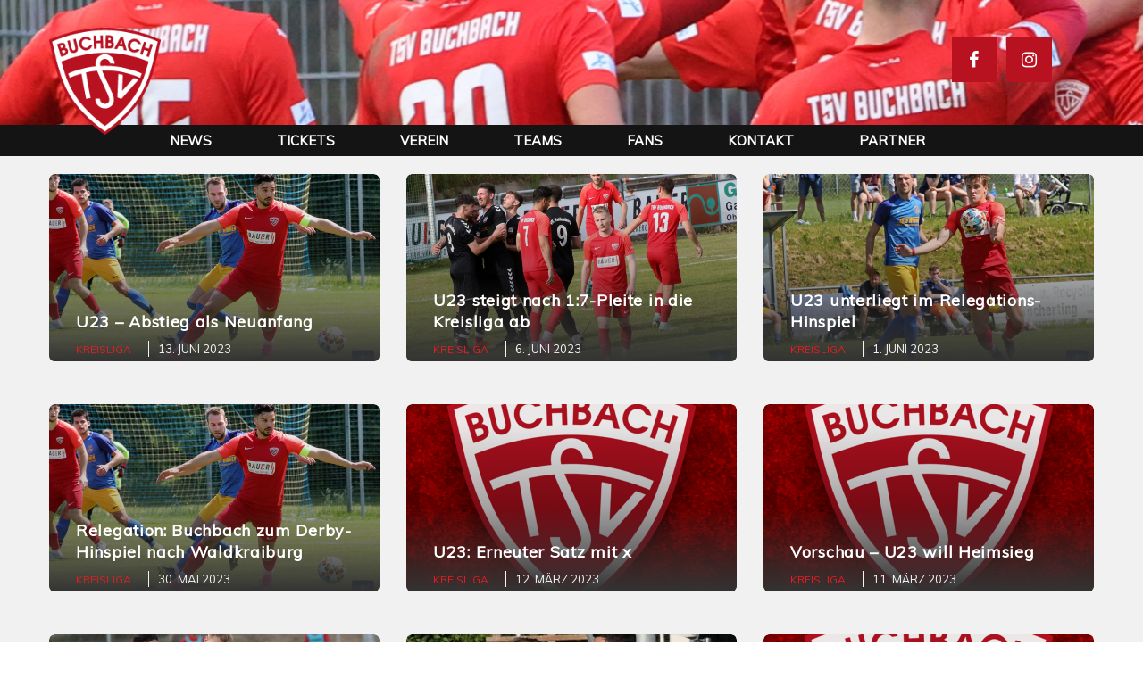

--- FILE ---
content_type: text/html; charset=UTF-8
request_url: https://www.tsv-buchbach.de/fussball/category/mannschaft-2/page/13/
body_size: 15786
content:
<!DOCTYPE html>
<html lang="de" class="no-js">
<head>
    <meta name="format-detection" content="telephone=no">
    <meta charset="UTF-8">
    <meta name="viewport" content="width=device-width, initial-scale=1">
    <link rel="profile" href="http://gmpg.org/xfn/11">
    <link rel="pingback" href="https://www.tsv-buchbach.de/fussball/xmlrpc.php">
    <title>Kreisliga &#8211; Seite 13 &#8211; TSV Buchbach | Rot-Weisse</title>
<meta name='robots' content='max-image-preview:large' />
	<style>img:is([sizes="auto" i], [sizes^="auto," i]) { contain-intrinsic-size: 3000px 1500px }</style>
	<link rel='dns-prefetch' href='//maps.googleapis.com' />
<link rel='dns-prefetch' href='//fonts.googleapis.com' />
<link rel="alternate" type="application/rss+xml" title="TSV Buchbach | Rot-Weisse &raquo; Feed" href="https://www.tsv-buchbach.de/fussball/feed/" />
<link rel="alternate" type="application/rss+xml" title="TSV Buchbach | Rot-Weisse &raquo; Kommentar-Feed" href="https://www.tsv-buchbach.de/fussball/comments/feed/" />
<link rel="alternate" type="text/calendar" title="TSV Buchbach | Rot-Weisse &raquo; iCal Feed" href="https://www.tsv-buchbach.de/fussball/kalender/?ical=1" />
<link rel="alternate" type="application/rss+xml" title="TSV Buchbach | Rot-Weisse &raquo; Kreisliga Kategorie-Feed" href="https://www.tsv-buchbach.de/fussball/category/mannschaft-2/feed/" />
<script type="text/javascript">
/* <![CDATA[ */
window._wpemojiSettings = {"baseUrl":"https:\/\/s.w.org\/images\/core\/emoji\/16.0.1\/72x72\/","ext":".png","svgUrl":"https:\/\/s.w.org\/images\/core\/emoji\/16.0.1\/svg\/","svgExt":".svg","source":{"concatemoji":"https:\/\/www.tsv-buchbach.de\/fussball\/wp-includes\/js\/wp-emoji-release.min.js?ver=6.8.3"}};
/*! This file is auto-generated */
!function(s,n){var o,i,e;function c(e){try{var t={supportTests:e,timestamp:(new Date).valueOf()};sessionStorage.setItem(o,JSON.stringify(t))}catch(e){}}function p(e,t,n){e.clearRect(0,0,e.canvas.width,e.canvas.height),e.fillText(t,0,0);var t=new Uint32Array(e.getImageData(0,0,e.canvas.width,e.canvas.height).data),a=(e.clearRect(0,0,e.canvas.width,e.canvas.height),e.fillText(n,0,0),new Uint32Array(e.getImageData(0,0,e.canvas.width,e.canvas.height).data));return t.every(function(e,t){return e===a[t]})}function u(e,t){e.clearRect(0,0,e.canvas.width,e.canvas.height),e.fillText(t,0,0);for(var n=e.getImageData(16,16,1,1),a=0;a<n.data.length;a++)if(0!==n.data[a])return!1;return!0}function f(e,t,n,a){switch(t){case"flag":return n(e,"\ud83c\udff3\ufe0f\u200d\u26a7\ufe0f","\ud83c\udff3\ufe0f\u200b\u26a7\ufe0f")?!1:!n(e,"\ud83c\udde8\ud83c\uddf6","\ud83c\udde8\u200b\ud83c\uddf6")&&!n(e,"\ud83c\udff4\udb40\udc67\udb40\udc62\udb40\udc65\udb40\udc6e\udb40\udc67\udb40\udc7f","\ud83c\udff4\u200b\udb40\udc67\u200b\udb40\udc62\u200b\udb40\udc65\u200b\udb40\udc6e\u200b\udb40\udc67\u200b\udb40\udc7f");case"emoji":return!a(e,"\ud83e\udedf")}return!1}function g(e,t,n,a){var r="undefined"!=typeof WorkerGlobalScope&&self instanceof WorkerGlobalScope?new OffscreenCanvas(300,150):s.createElement("canvas"),o=r.getContext("2d",{willReadFrequently:!0}),i=(o.textBaseline="top",o.font="600 32px Arial",{});return e.forEach(function(e){i[e]=t(o,e,n,a)}),i}function t(e){var t=s.createElement("script");t.src=e,t.defer=!0,s.head.appendChild(t)}"undefined"!=typeof Promise&&(o="wpEmojiSettingsSupports",i=["flag","emoji"],n.supports={everything:!0,everythingExceptFlag:!0},e=new Promise(function(e){s.addEventListener("DOMContentLoaded",e,{once:!0})}),new Promise(function(t){var n=function(){try{var e=JSON.parse(sessionStorage.getItem(o));if("object"==typeof e&&"number"==typeof e.timestamp&&(new Date).valueOf()<e.timestamp+604800&&"object"==typeof e.supportTests)return e.supportTests}catch(e){}return null}();if(!n){if("undefined"!=typeof Worker&&"undefined"!=typeof OffscreenCanvas&&"undefined"!=typeof URL&&URL.createObjectURL&&"undefined"!=typeof Blob)try{var e="postMessage("+g.toString()+"("+[JSON.stringify(i),f.toString(),p.toString(),u.toString()].join(",")+"));",a=new Blob([e],{type:"text/javascript"}),r=new Worker(URL.createObjectURL(a),{name:"wpTestEmojiSupports"});return void(r.onmessage=function(e){c(n=e.data),r.terminate(),t(n)})}catch(e){}c(n=g(i,f,p,u))}t(n)}).then(function(e){for(var t in e)n.supports[t]=e[t],n.supports.everything=n.supports.everything&&n.supports[t],"flag"!==t&&(n.supports.everythingExceptFlag=n.supports.everythingExceptFlag&&n.supports[t]);n.supports.everythingExceptFlag=n.supports.everythingExceptFlag&&!n.supports.flag,n.DOMReady=!1,n.readyCallback=function(){n.DOMReady=!0}}).then(function(){return e}).then(function(){var e;n.supports.everything||(n.readyCallback(),(e=n.source||{}).concatemoji?t(e.concatemoji):e.wpemoji&&e.twemoji&&(t(e.twemoji),t(e.wpemoji)))}))}((window,document),window._wpemojiSettings);
/* ]]> */
</script>
<link rel='stylesheet' id='boostrap-css' href='https://www.tsv-buchbach.de/fussball/wp-content/themes/splash/assets/css/bootstrap.min.css?ver=4.0.3' type='text/css' media='all' />
<link rel='stylesheet' id='select2-css' href='https://www.tsv-buchbach.de/fussball/wp-content/themes/splash/assets/css/select2.min.css?ver=4.0.3' type='text/css' media='all' />
<link rel='stylesheet' id='owl-carousel-css' href='https://www.tsv-buchbach.de/fussball/wp-content/themes/splash/assets/css/owl.carousel.css?ver=4.0.3' type='text/css' media='all' />
<link rel='stylesheet' id='stm-font-awesome-css' href='https://www.tsv-buchbach.de/fussball/wp-content/themes/splash/assets/css/font-awesome.min.css?ver=4.0.3' type='text/css' media='all' />
<link rel='stylesheet' id='fancybox-css' href='https://www.tsv-buchbach.de/fussball/wp-content/themes/splash/assets/css/jquery.fancybox.css?ver=4.0.3' type='text/css' media='all' />
<link rel='stylesheet' id='lightbox-css' href='https://www.tsv-buchbach.de/fussball/wp-content/themes/splash/assets/css/lightbox.css?ver=4.0.3' type='text/css' media='all' />
<link rel='stylesheet' id='stm-theme-animate-css' href='https://www.tsv-buchbach.de/fussball/wp-content/themes/splash/assets/css/animate.css?ver=4.0.3' type='text/css' media='all' />
<link rel='stylesheet' id='stm-theme-icons-css' href='https://www.tsv-buchbach.de/fussball/wp-content/themes/splash/assets/css/splash-icons.css?ver=4.0.3' type='text/css' media='all' />
<link rel='stylesheet' id='stm-skin-custom-css' href='https://www.tsv-buchbach.de/fussball/wp-content/uploads/stm_uploads/skin-custom.css?t=1767713422&#038;ver=4.0.3' type='text/css' media='all' />
<link rel='stylesheet' id='stm-skin-custom-layout-css' href='https://www.tsv-buchbach.de/fussball/wp-content/uploads/stm_uploads/skin-custom-layout.css?t=1767713422&#038;ver=4.0.3' type='text/css' media='all' />
<link rel='stylesheet' id='stm-theme-default-styles-css' href='https://www.tsv-buchbach.de/fussball/wp-content/themes/splash/style.css?ver=4.0.3' type='text/css' media='all' />
<style id='stm-theme-default-styles-inline-css' type='text/css'>
@media only screen and (max-width: 768px) { /* Bild in der linken Spalte nach rechts verschieben */ .vc_col-sm-6:first-child .vc_single_image-wrapper img { position: relative; /* notwendig, damit left funktioniert */ left: 100px; /* Verschiebung nach rechts, Wert anpassen */ } } .vc_col-sm-6:first-child .vc_single_image-wrapper img { height: 100%; /* passt sich Text-Höhe an */ width: auto; object-fit: contain; } /* Mobile Ansicht: Bild anpassen */ @media only screen and (max-width: 768px) { .vc_col-sm-6:first-child .vc_single_image-wrapper img { height: auto; /* Höhe automatisch */ width: 100%; /* passt sich Spaltenbreite an */ max-width: 200px; /* optional: maximale Breite */ } } .vc_col-sm-6:first-child .vc_single_image-wrapper img { position: relative; left: -100px; /* nach links verschieben */ } @media (min-width: 768px) { .header-menu { position: relative; left: -140px; /* verschiebt das Menü nach rechts */ } } /* Abstand zwischen Menü-Punkten im Header */ .header-menu > li { margin-right: 25px; /* Passe die Zahl nach Wunsch an */ } /* Letzten Menüpunkt ohne extra Abstand */ .header-menu > li:last-child { margin-right: 1; } <link rel="stylesheet" href="https://cdnjs.cloudflare.com/ajax/libs/font-awesome/6.5.2/css/all.min.css"> /*Erlaubt das einfügen von Icons im Header */ .stm-next-match-unit div, .stm-next-match-unit time, .stm-next-match-unit h4, .vc_next_match .title h4, .command_vs.heading-font { color: white !important; } .stm-no-decoration, .stm-latest-result_result { border-radius: 6px; box-shadow: 0px 4px 10px 0px rgba(135, 135, 135, 0.1); } .stm-latest-result_result.heading-font { color: white !important; } .stm-latest-result-team .team_name { color: black !important; } .stm-latest-results-info { background-color: white !important; } .stm-latest-results-units-baseball a .stm-latest-results-meta, .stm-latest-results-units-baseball a .stm-latest-results-meta .date { background-color: #fff !important; color: black !important; } .meta-top .categ { display: none !important; } .stm-masonry-post-data h4 { color: #141414 !important } .stm-media-tabs-nav { display: none; } .stm-single-post-loop img, .stm-single-post-loop .image { border-radius: 6px !important; box-shadow: 0px 4px 10px 0px rgba(135, 135, 135, 0.1); } .wpb_single_image { border-radius: 6px; } .stm-post-time { color: #868686; padding-top: 7px; padding-bottom: 0px; } a { color: #e21e22; } .stm-latest-results-info { display: block !important; } /*LATEST RESULT START*/ .stm-latest-result { width: 100% !important; text-align: center !important; } .stm-latest-result-team { padding: 12px 0; } .stm-latest-results-units-baseball a .stm-latest-results-info .stm-latest-result_result { max-width: 70% !important; margin: 20px auto; } .stm-latest-results-units-baseball a .stm-latest-results-info .stm-latest-result .stm-latest-result-team span { text-align: center !important; } .stm-latest-results-units-baseball a .stm-latest-results-info .stm-latest-result { display: block; } .stm-latest-results-units-baseball a .stm-latest-results-info .stm-latest-result .stm-latest-result-team-logo { max-width: 100px; margin: 0 auto; } .stm-latest-results-units .stm-latest-results-info .stm-latest-result .stm-latest-result-team { max-width: 100% !important; } .stm-latest-results-units-baseball a .stm-latest-results-info .stm-latest-result.stm-latest-result-right .stm-latest-result-team, .stm-latest-results-units-baseball a .stm-latest-results-info .stm-latest-result .stm-latest-result-team { margin: 0 !important; } .stm-latest-results-units .stm-latest-results-info > div { display: block; } .stm-latest-results-units-baseball { padding-top: 0; } .stm-latest-results-title.stm-latest-results-title-baseball { display: none; } /*LATEST RESULT END*/ .color-white { color: white !important; } .dark-bg .stm-carousel-title, .dark-bg .owl-nav { color: white !important; } .stm-next-match-carousel-wrap .stm-next-match-carousel .owl-controls .owl-nav > div, .slider-navs > a { border-radius: 50% !important; } /* News */ .stm_latest_news_most_styles.masonry .stm-post-masonry-wrap__item:hover .masonry-image-wrap:before { bottom: 0 !important; } .stm_latest_news_most_styles.masonry .stm-post-masonry-wrap__item .masonry-image-wrap:before { border-bottom: 6px solid #b81221; height: 100% !important; } .stm_latest_news_most_styles.masonry .stm-post-masonry-wrap__item .stm-masonry-post-data__cat { color: #333!important; } .stm_latest_news_most_styles.masonry .stm-post-masonry-wrap__item .stm-masonry-post-data { position: absolute; left: 0 !important; padding: 10px 20px !important; padding-left: 20px !important; right: 0 !important; bottom: 6px !important; z-index: 3; background-color: #fff; } /*.col-md-4 .masonry-image-wrap:before { background: #141414 !important; }*/ .col-md-4 .stm-masonry-post-data { position: relative !important; /*margin-top: 10px;*/ } .post-info-sccr-two, .splashSoccerTwo .stm-default-page-grid .stm-single-post-loop > a .post-info-sccr-two { bottom: 0 !important; } .post-info-sccr-two .heading-font { color: white !important; } .splashSoccerTwo .stm-default-page-grid .stm-single-post-loop > a .post-info-sccr-two .stm-post-time { color: #f4f4f4; border-left: 1px solid #f4f4f4; padding-left: 10px; font-size: 1.3rem; padding-top: 0; margin-bottom: 5px; } .splashSoccerTwo .stm-default-page-grid .stm-single-post-loop > a:before { background: linear-gradient(to top, #333 0%, rgba(0, 0, 0, .3) 50%, rgba(0, 0, 0, 0) 100%) !important; height: 90%; } /* TOP BAR */ #stm-top-bar { min-height: 140px !important; background: url('https://tsv-buchbach.de/fussball/wp-content/uploads/2019/03/tsv_buchbach_heading.jpg'); background-position: center; } .stm-header .stm-header-inner { padding: 0; } .stm-header-inner { background-color: #141414 !important; } .logo-main img { position: absolute; margin-top: -110px; } .header_1 .stm-header .stm-main-menu .stm-main-menu-unit .header-menu > li a, .header_2 .stm-header .stm-main-menu .stm-main-menu-unit .header-menu > li a, .header_3 .stm-header .stm-main-menu .stm-main-menu-unit .header-menu > li a, .header_magazine_one .stm-header .stm-main-menu .stm-main-menu-unit .header-menu > li a { line-height: 35px !important; } .search-submit, .stm-header-search { display: none; } .follow-us-top { margin-bottom: 0px !important; height: 140px !important; } .follow-us-top .clearfix { padding-top: 41px; } .follow-us-top li > a { background-color: #b81221 !important; } .stm-next-match-carousel-wrap .stm-next-match-carousel .owl-stage-outer { overflow: hidden !important; } .header_1 .stm-header .stm-main-menu .stm-main-menu-unit:after, .header_2 .stm-header .stm-main-menu .stm-main-menu-unit:after, .header_3 .stm-header .stm-main-menu .stm-main-menu-unit:after, .header_magazine_one .stm-header .stm-main-menu .stm-main-menu-unit:after { display: none; } .stm-header-background { background: #141414 !important; } .stm-main-menu-unit a { color: white !important; } .splashSoccerTwo aside.widget { margin-bottom: 0 !important; } /* BLOG PAGE */ .stm-default-page { margin-top: 20px; } .no-border-radius { border-radius: 0 !important; } /* Arens CSS*/ #myTopnav i { border: solid white; border-width: 0px 3px 3px 0px; display: inline-block; padding: 3px; } .down { transform: rotate(45deg); -webkit-transform: rotate(45deg); } .topnav .active{ background-color: red; } .topnav { overflow: hidden; background-color: #141414; margin-bottom: 50px; } .topnav a { float: left; display: block; color: #f2f2f2; text-align: center; padding: 14px 16px; text-decoration: none; font-size: 17px; } .topnav a:hover { background-color: #e21e22; color: black; } .topnav .icon { display: none; } .topnav .firstItem { display: none; } @media screen and (max-width: 600px) { .topnav a:not(:first-child) {display: none;} .topnav a.icon { float: right; display: block; } .topnav a.firstItem { float: left; display: block; } } @media screen and (max-width: 600px) { .topnav a:not(:first-child) {display: none;} .topnav a.icon { float: right; display: block; } } @media screen and (max-width: 600px) { .topnav.responsive {position: relative;} .topnav.responsive .icon { position: absolute; right: 0; top: 0; } .topnav.responsive a { float: none; display: block; text-align: left; } } /* VEREIN */ .box-shadow-col > div { box-shadow: 2px 5px 20px 1px #80808038; } .box-shadow-col-sponsor { box-shadow: 2px 5px 20px 1px #80808038; } /* STARTSEITE NEWS THEMEN */ .post-info-sccr-two .heading-font { //color: #141414 !important; } /* FOOTER */ #stm-footer-bottom { padding: 22px 0 !important; } .vc_next_match { margin: 0 !important; } .footer-widgets-wrapper > .container { padding-top: 25px; } .footer-main { padding-top: 51px; } .border-radius-bottom-20 img { border-radius: 0px 0px 20px 20px; } .tribe-events-list-separator-month, #tribe-bar-form { background-color: #fff !important; } #tribe-bar-form .tribe-bar-submit input[type=submit]:hover { color: #333; } .tribe-bar-views-inner { padding: 16px !important; } #tribe-bar-views-toggle, #tribe-events-bar { color: #fff !important; } #tribe-events ul li:before { display: none; } /* NAVIGATION */ .logo-main img { z-index: 10; } .stm-transparent-header .stm-header-mobile { background-color: #141414; } @media (max-width: 787px) { .logo-main img { margin-top: 0 !important; width: 100px !important; } } .stm-top.clearfix { display: none; } .splashSoccerTwo .tp-mask-wrap .rev-button span { color: white; } /* START INFO */ .info-box-link { border-bottom-left-radius: 5px !important; border-bottom-right-radius: 5px !important; } .info-box-link a { color: white !important; } .info-box-link a:hover, .info-box-link a:active .info-box-link a:focus { text-decoration: none; color: #eee; } /* SPONSORING */ .big-box h3 { border-top-left-radius: 5px !important; border-top-right-radius: 5px !important; color: white !important; background-color: #141414 !important; } .big-box:hover h3 { color: white !important; background-color: #b81221 !important; } /* SPONSORING */ .big-box img { border-bottom-left-radius: 5px !important; border-bottom-right-radius: 5px !important; } #follow_us-3 > a { display: none; } .h3-border { border-left-style: solid; }
</style>
<style id='wp-emoji-styles-inline-css' type='text/css'>

	img.wp-smiley, img.emoji {
		display: inline !important;
		border: none !important;
		box-shadow: none !important;
		height: 1em !important;
		width: 1em !important;
		margin: 0 0.07em !important;
		vertical-align: -0.1em !important;
		background: none !important;
		padding: 0 !important;
	}
</style>
<link rel='stylesheet' id='wp-block-library-css' href='https://www.tsv-buchbach.de/fussball/wp-includes/css/dist/block-library/style.min.css?ver=6.8.3' type='text/css' media='all' />
<style id='classic-theme-styles-inline-css' type='text/css'>
/*! This file is auto-generated */
.wp-block-button__link{color:#fff;background-color:#32373c;border-radius:9999px;box-shadow:none;text-decoration:none;padding:calc(.667em + 2px) calc(1.333em + 2px);font-size:1.125em}.wp-block-file__button{background:#32373c;color:#fff;text-decoration:none}
</style>
<style id='global-styles-inline-css' type='text/css'>
:root{--wp--preset--aspect-ratio--square: 1;--wp--preset--aspect-ratio--4-3: 4/3;--wp--preset--aspect-ratio--3-4: 3/4;--wp--preset--aspect-ratio--3-2: 3/2;--wp--preset--aspect-ratio--2-3: 2/3;--wp--preset--aspect-ratio--16-9: 16/9;--wp--preset--aspect-ratio--9-16: 9/16;--wp--preset--color--black: #000000;--wp--preset--color--cyan-bluish-gray: #abb8c3;--wp--preset--color--white: #ffffff;--wp--preset--color--pale-pink: #f78da7;--wp--preset--color--vivid-red: #cf2e2e;--wp--preset--color--luminous-vivid-orange: #ff6900;--wp--preset--color--luminous-vivid-amber: #fcb900;--wp--preset--color--light-green-cyan: #7bdcb5;--wp--preset--color--vivid-green-cyan: #00d084;--wp--preset--color--pale-cyan-blue: #8ed1fc;--wp--preset--color--vivid-cyan-blue: #0693e3;--wp--preset--color--vivid-purple: #9b51e0;--wp--preset--gradient--vivid-cyan-blue-to-vivid-purple: linear-gradient(135deg,rgba(6,147,227,1) 0%,rgb(155,81,224) 100%);--wp--preset--gradient--light-green-cyan-to-vivid-green-cyan: linear-gradient(135deg,rgb(122,220,180) 0%,rgb(0,208,130) 100%);--wp--preset--gradient--luminous-vivid-amber-to-luminous-vivid-orange: linear-gradient(135deg,rgba(252,185,0,1) 0%,rgba(255,105,0,1) 100%);--wp--preset--gradient--luminous-vivid-orange-to-vivid-red: linear-gradient(135deg,rgba(255,105,0,1) 0%,rgb(207,46,46) 100%);--wp--preset--gradient--very-light-gray-to-cyan-bluish-gray: linear-gradient(135deg,rgb(238,238,238) 0%,rgb(169,184,195) 100%);--wp--preset--gradient--cool-to-warm-spectrum: linear-gradient(135deg,rgb(74,234,220) 0%,rgb(151,120,209) 20%,rgb(207,42,186) 40%,rgb(238,44,130) 60%,rgb(251,105,98) 80%,rgb(254,248,76) 100%);--wp--preset--gradient--blush-light-purple: linear-gradient(135deg,rgb(255,206,236) 0%,rgb(152,150,240) 100%);--wp--preset--gradient--blush-bordeaux: linear-gradient(135deg,rgb(254,205,165) 0%,rgb(254,45,45) 50%,rgb(107,0,62) 100%);--wp--preset--gradient--luminous-dusk: linear-gradient(135deg,rgb(255,203,112) 0%,rgb(199,81,192) 50%,rgb(65,88,208) 100%);--wp--preset--gradient--pale-ocean: linear-gradient(135deg,rgb(255,245,203) 0%,rgb(182,227,212) 50%,rgb(51,167,181) 100%);--wp--preset--gradient--electric-grass: linear-gradient(135deg,rgb(202,248,128) 0%,rgb(113,206,126) 100%);--wp--preset--gradient--midnight: linear-gradient(135deg,rgb(2,3,129) 0%,rgb(40,116,252) 100%);--wp--preset--font-size--small: 13px;--wp--preset--font-size--medium: 20px;--wp--preset--font-size--large: 36px;--wp--preset--font-size--x-large: 42px;--wp--preset--spacing--20: 0.44rem;--wp--preset--spacing--30: 0.67rem;--wp--preset--spacing--40: 1rem;--wp--preset--spacing--50: 1.5rem;--wp--preset--spacing--60: 2.25rem;--wp--preset--spacing--70: 3.38rem;--wp--preset--spacing--80: 5.06rem;--wp--preset--shadow--natural: 6px 6px 9px rgba(0, 0, 0, 0.2);--wp--preset--shadow--deep: 12px 12px 50px rgba(0, 0, 0, 0.4);--wp--preset--shadow--sharp: 6px 6px 0px rgba(0, 0, 0, 0.2);--wp--preset--shadow--outlined: 6px 6px 0px -3px rgba(255, 255, 255, 1), 6px 6px rgba(0, 0, 0, 1);--wp--preset--shadow--crisp: 6px 6px 0px rgba(0, 0, 0, 1);}:where(.is-layout-flex){gap: 0.5em;}:where(.is-layout-grid){gap: 0.5em;}body .is-layout-flex{display: flex;}.is-layout-flex{flex-wrap: wrap;align-items: center;}.is-layout-flex > :is(*, div){margin: 0;}body .is-layout-grid{display: grid;}.is-layout-grid > :is(*, div){margin: 0;}:where(.wp-block-columns.is-layout-flex){gap: 2em;}:where(.wp-block-columns.is-layout-grid){gap: 2em;}:where(.wp-block-post-template.is-layout-flex){gap: 1.25em;}:where(.wp-block-post-template.is-layout-grid){gap: 1.25em;}.has-black-color{color: var(--wp--preset--color--black) !important;}.has-cyan-bluish-gray-color{color: var(--wp--preset--color--cyan-bluish-gray) !important;}.has-white-color{color: var(--wp--preset--color--white) !important;}.has-pale-pink-color{color: var(--wp--preset--color--pale-pink) !important;}.has-vivid-red-color{color: var(--wp--preset--color--vivid-red) !important;}.has-luminous-vivid-orange-color{color: var(--wp--preset--color--luminous-vivid-orange) !important;}.has-luminous-vivid-amber-color{color: var(--wp--preset--color--luminous-vivid-amber) !important;}.has-light-green-cyan-color{color: var(--wp--preset--color--light-green-cyan) !important;}.has-vivid-green-cyan-color{color: var(--wp--preset--color--vivid-green-cyan) !important;}.has-pale-cyan-blue-color{color: var(--wp--preset--color--pale-cyan-blue) !important;}.has-vivid-cyan-blue-color{color: var(--wp--preset--color--vivid-cyan-blue) !important;}.has-vivid-purple-color{color: var(--wp--preset--color--vivid-purple) !important;}.has-black-background-color{background-color: var(--wp--preset--color--black) !important;}.has-cyan-bluish-gray-background-color{background-color: var(--wp--preset--color--cyan-bluish-gray) !important;}.has-white-background-color{background-color: var(--wp--preset--color--white) !important;}.has-pale-pink-background-color{background-color: var(--wp--preset--color--pale-pink) !important;}.has-vivid-red-background-color{background-color: var(--wp--preset--color--vivid-red) !important;}.has-luminous-vivid-orange-background-color{background-color: var(--wp--preset--color--luminous-vivid-orange) !important;}.has-luminous-vivid-amber-background-color{background-color: var(--wp--preset--color--luminous-vivid-amber) !important;}.has-light-green-cyan-background-color{background-color: var(--wp--preset--color--light-green-cyan) !important;}.has-vivid-green-cyan-background-color{background-color: var(--wp--preset--color--vivid-green-cyan) !important;}.has-pale-cyan-blue-background-color{background-color: var(--wp--preset--color--pale-cyan-blue) !important;}.has-vivid-cyan-blue-background-color{background-color: var(--wp--preset--color--vivid-cyan-blue) !important;}.has-vivid-purple-background-color{background-color: var(--wp--preset--color--vivid-purple) !important;}.has-black-border-color{border-color: var(--wp--preset--color--black) !important;}.has-cyan-bluish-gray-border-color{border-color: var(--wp--preset--color--cyan-bluish-gray) !important;}.has-white-border-color{border-color: var(--wp--preset--color--white) !important;}.has-pale-pink-border-color{border-color: var(--wp--preset--color--pale-pink) !important;}.has-vivid-red-border-color{border-color: var(--wp--preset--color--vivid-red) !important;}.has-luminous-vivid-orange-border-color{border-color: var(--wp--preset--color--luminous-vivid-orange) !important;}.has-luminous-vivid-amber-border-color{border-color: var(--wp--preset--color--luminous-vivid-amber) !important;}.has-light-green-cyan-border-color{border-color: var(--wp--preset--color--light-green-cyan) !important;}.has-vivid-green-cyan-border-color{border-color: var(--wp--preset--color--vivid-green-cyan) !important;}.has-pale-cyan-blue-border-color{border-color: var(--wp--preset--color--pale-cyan-blue) !important;}.has-vivid-cyan-blue-border-color{border-color: var(--wp--preset--color--vivid-cyan-blue) !important;}.has-vivid-purple-border-color{border-color: var(--wp--preset--color--vivid-purple) !important;}.has-vivid-cyan-blue-to-vivid-purple-gradient-background{background: var(--wp--preset--gradient--vivid-cyan-blue-to-vivid-purple) !important;}.has-light-green-cyan-to-vivid-green-cyan-gradient-background{background: var(--wp--preset--gradient--light-green-cyan-to-vivid-green-cyan) !important;}.has-luminous-vivid-amber-to-luminous-vivid-orange-gradient-background{background: var(--wp--preset--gradient--luminous-vivid-amber-to-luminous-vivid-orange) !important;}.has-luminous-vivid-orange-to-vivid-red-gradient-background{background: var(--wp--preset--gradient--luminous-vivid-orange-to-vivid-red) !important;}.has-very-light-gray-to-cyan-bluish-gray-gradient-background{background: var(--wp--preset--gradient--very-light-gray-to-cyan-bluish-gray) !important;}.has-cool-to-warm-spectrum-gradient-background{background: var(--wp--preset--gradient--cool-to-warm-spectrum) !important;}.has-blush-light-purple-gradient-background{background: var(--wp--preset--gradient--blush-light-purple) !important;}.has-blush-bordeaux-gradient-background{background: var(--wp--preset--gradient--blush-bordeaux) !important;}.has-luminous-dusk-gradient-background{background: var(--wp--preset--gradient--luminous-dusk) !important;}.has-pale-ocean-gradient-background{background: var(--wp--preset--gradient--pale-ocean) !important;}.has-electric-grass-gradient-background{background: var(--wp--preset--gradient--electric-grass) !important;}.has-midnight-gradient-background{background: var(--wp--preset--gradient--midnight) !important;}.has-small-font-size{font-size: var(--wp--preset--font-size--small) !important;}.has-medium-font-size{font-size: var(--wp--preset--font-size--medium) !important;}.has-large-font-size{font-size: var(--wp--preset--font-size--large) !important;}.has-x-large-font-size{font-size: var(--wp--preset--font-size--x-large) !important;}
:where(.wp-block-post-template.is-layout-flex){gap: 1.25em;}:where(.wp-block-post-template.is-layout-grid){gap: 1.25em;}
:where(.wp-block-columns.is-layout-flex){gap: 2em;}:where(.wp-block-columns.is-layout-grid){gap: 2em;}
:root :where(.wp-block-pullquote){font-size: 1.5em;line-height: 1.6;}
</style>
<link rel='stylesheet' id='contact-form-7-css' href='https://www.tsv-buchbach.de/fussball/wp-content/plugins/contact-form-7/includes/css/styles.css?ver=6.1.1' type='text/css' media='all' />
<link rel='stylesheet' id='wp-event-manager-frontend-css' href='https://www.tsv-buchbach.de/fussball/wp-content/plugins/wp-event-manager/assets/css/frontend.min.css?ver=6.8.3' type='text/css' media='all' />
<link rel='stylesheet' id='wp-event-manager-jquery-ui-css-css' href='https://www.tsv-buchbach.de/fussball/wp-content/plugins/wp-event-manager/assets/js/jquery-ui/jquery-ui.css?ver=6.8.3' type='text/css' media='all' />
<link rel='stylesheet' id='wp-event-manager-jquery-timepicker-css-css' href='https://www.tsv-buchbach.de/fussball/wp-content/plugins/wp-event-manager/assets/js/jquery-timepicker/jquery.timepicker.min.css?ver=6.8.3' type='text/css' media='all' />
<link rel='stylesheet' id='wp-event-manager-grid-style-css' href='https://www.tsv-buchbach.de/fussball/wp-content/plugins/wp-event-manager/assets/css/wpem-grid.min.css?ver=6.8.3' type='text/css' media='all' />
<link rel='stylesheet' id='wp-event-manager-font-style-css' href='https://www.tsv-buchbach.de/fussball/wp-content/plugins/wp-event-manager/assets/fonts/style.css?ver=6.8.3' type='text/css' media='all' />
<link rel='stylesheet' id='wpos-slick-style-css' href='https://www.tsv-buchbach.de/fussball/wp-content/plugins/wp-logo-showcase-responsive-slider-slider/assets/css/slick.css?ver=3.8.4' type='text/css' media='all' />
<link rel='stylesheet' id='wpls-public-style-css' href='https://www.tsv-buchbach.de/fussball/wp-content/plugins/wp-logo-showcase-responsive-slider-slider/assets/css/wpls-public.css?ver=3.8.4' type='text/css' media='all' />
<link rel='stylesheet' id='stm_megamenu-css' href='https://www.tsv-buchbach.de/fussball/wp-content/themes/splash/includes/megamenu/assets/css/megamenu.css?ver=6.8.3' type='text/css' media='all' />
<link rel='stylesheet' id='dflip-style-css' href='https://www.tsv-buchbach.de/fussball/wp-content/plugins/3d-flipbook-dflip-lite/assets/css/dflip.min.css?ver=2.3.75' type='text/css' media='all' />
<link rel='stylesheet' id='simcal-qtip-css' href='https://www.tsv-buchbach.de/fussball/wp-content/plugins/google-calendar-events/assets/generated/vendor/jquery.qtip.min.css?ver=3.5.5' type='text/css' media='all' />
<link rel='stylesheet' id='simcal-default-calendar-grid-css' href='https://www.tsv-buchbach.de/fussball/wp-content/plugins/google-calendar-events/assets/generated/default-calendar-grid.min.css?ver=3.5.5' type='text/css' media='all' />
<link rel='stylesheet' id='simcal-default-calendar-list-css' href='https://www.tsv-buchbach.de/fussball/wp-content/plugins/google-calendar-events/assets/generated/default-calendar-list.min.css?ver=3.5.5' type='text/css' media='all' />
<link rel='stylesheet' id='js_composer_front-css' href='https://www.tsv-buchbach.de/fussball/wp-content/plugins/js_composer/assets/css/js_composer.min.css?ver=7.3' type='text/css' media='all' />
<link rel='stylesheet' id='stm-google-fonts-css' href='//fonts.googleapis.com/css?family=Muli%3Aregular%2Citalic%2C300%2C300italic&#038;ver=4.0.3' type='text/css' media='all' />
<script type="text/javascript" src="https://www.tsv-buchbach.de/fussball/wp-includes/js/jquery/jquery.min.js?ver=3.7.1" id="jquery-core-js"></script>
<script type="text/javascript" src="https://www.tsv-buchbach.de/fussball/wp-includes/js/jquery/jquery-migrate.min.js?ver=3.4.1" id="jquery-migrate-js"></script>
<script type="text/javascript" src="https://www.tsv-buchbach.de/fussball/wp-content/themes/splash/includes/megamenu/assets/js/megamenu.js?ver=6.8.3" id="stm_megamenu-js"></script>
<script></script><link rel="https://api.w.org/" href="https://www.tsv-buchbach.de/fussball/wp-json/" /><link rel="alternate" title="JSON" type="application/json" href="https://www.tsv-buchbach.de/fussball/wp-json/wp/v2/categories/80" /><link rel="EditURI" type="application/rsd+xml" title="RSD" href="https://www.tsv-buchbach.de/fussball/xmlrpc.php?rsd" />
<meta name="generator" content="WordPress 6.8.3" />
<meta name="tec-api-version" content="v1"><meta name="tec-api-origin" content="https://www.tsv-buchbach.de/fussball"><link rel="alternate" href="https://www.tsv-buchbach.de/fussball/wp-json/tribe/events/v1/" />    <script type="text/javascript">
        var splash_mm_get_menu_data = '49b0c82106';
        var splash_load_media = '160d3ef4e6';
        var stm_like_nonce = '5ca2aba8c3';
        var stm_league_table_by_id = 'a8b3304fbc';
        var stm_events_league_table_by_id = 'ad6186c5f5';
        var stm_posts_most_styles = '556e8a29ec';
        var stm_demo_import_content = 'c30bb8f36c';

        var ajaxurl = 'https://www.tsv-buchbach.de/fussball/wp-admin/admin-ajax.php';
        var stm_cf7_preloader = 'https://www.tsv-buchbach.de/fussball/wp-content/themes/splash/assets/images/map-pin.png';
    </script>
<meta name="generator" content="Powered by WPBakery Page Builder - drag and drop page builder for WordPress."/>
<link rel="icon" href="https://www.tsv-buchbach.de/fussball/wp-content/uploads/2020/07/cropped-TSV_Buchbach.svg-32x32.png" sizes="32x32" />
<link rel="icon" href="https://www.tsv-buchbach.de/fussball/wp-content/uploads/2020/07/cropped-TSV_Buchbach.svg-192x192.png" sizes="192x192" />
<link rel="apple-touch-icon" href="https://www.tsv-buchbach.de/fussball/wp-content/uploads/2020/07/cropped-TSV_Buchbach.svg-180x180.png" />
<meta name="msapplication-TileImage" content="https://www.tsv-buchbach.de/fussball/wp-content/uploads/2020/07/cropped-TSV_Buchbach.svg-270x270.png" />
<style type="text/css" title="dynamic-css" class="options-output">.stm-header .logo-main .blogname h1{font-size:-1px !important; line-height:3px;}#wrapper{background-color: #f1f1f1 !important;}body, .normal-font, .normal_font, .woocommerce-breadcrumb, .navxtBreads, #stm-top-bar .stm-top-profile-holder .stm-profile-wrapp a, .countdown small, 
	div.wpcf7-validation-errors,  .stm-countdown-wrapper span small, .stm-header-search input[type='text'], .stm_post_comments .comments-area .comment-respond h3 small a, 
		.stm-block-quote-wrapper.style_1 .stm-block-quote, .stm-cart-totals .shop_table tbody tr th, .stm-cart-totals .shop_table tbody tr td,
		.woocommerce .woocommerce-checkout-review-order .shop_table tbody tr td, 
		.woocommerce .woocommerce-checkout-review-order .shop_table tbody tr td .amount, 
		.woocommerce .woocommerce-checkout-review-order .shop_table tfoot tr th,
		.woocommerce .woocommerce-checkout-review-order .shop_table tfoot tr td, 
		.order_details tbody tr td.product-name, .order_details tfoot tr th, .order_details tfoot tr td,
		.customer_details tbody tr th, .customer_details tbody tr td,
		input[type='text'], input[type='tel'], input[type='password'], input[type='email'], input[type='number'], .select2-selection__rendered, textarea
		, .button, .vc_next_match.single-view .countdown time span small, .vc_tta.vc_general .vc_tta-tab > a, table, .stm-badge-wrapper .onsale{font-family:Muli !important;}body, .normal_font{font-size:14px !important; line-height:18px;}body, .normal_font, .stm-single-post-loop-content{color: #2d2d2d !important;}h1, .h1, h2, .h2, h3, .h3, h4, .h4, h5, .h5, h6, .h6, .heading-font, 
	.widget_recent_entries, .stm-widget-menu ul.menu li a, 
	input[type='submit'], .rev_post_title, .countdown span, .woocommerce .price, .woocommerce-MyAccount-navigation ul li a, aside.widget.widget_top_rated_products .product_list_widget li .product-title,
		aside.widget.widget_top_rated_products .product_list_widget li .woocommerce-Price-amount, .comment-form label, .stm-cart-totals .shop_table tbody tr td .amount, .vc_next_match.single-view .countdown time span, .stm-event-data-wrap .stm-event-result{font-family:Muli !important;}h1, .h1, h2, .h2, h3, .h3, h4, .h4, h5, .h5, h6, .h6, .heading-font, .widget_recent_entries,.menu-widget-menu-container li, table{color: #333333 !important;}h1, .h1{font-size:60px !important; line-height:64px;}h2, .h2{font-size:48px !important; line-height:52px;}h3, .h3{font-size:30px !important; line-height:34px;}h4, .h4{font-size:24px !important; line-height:28px;}h5, .h5{font-size:18px !important; line-height:22px;}h6, .h6{font-size:16px !important; line-height:20px;}#stm-top-bar{background-color: #333333 !important;}#stm-top-bar{color: #ffffff !important;}.footer-widgets-wrapper{background-color: #ffffff !important;}.footer-widgets-wrapper, .footer-widgets-wrapper .widget-title h6, .footer-widgets-wrapper a, .footer-widgets-wrapper .textwidget, .footer-widgets-wrapper li,.footer-widgets-wrapper li .text, .footer-widgets-wrapper caption{color: #ffffff !important;}#stm-footer-bottom{background-color: #b81221 !important;}#stm-footer-bottom, #stm-footer-bottom a{color: #eaeaea !important;}</style>
<noscript><style> .wpb_animate_when_almost_visible { opacity: 1; }</style></noscript></head>


<body class="archive paged category category-mannschaft-2 category-80 paged-13 category-paged-13 wp-theme-splash splashSoccerTwo header_1 tribe-no-js page-template-splash stm-shop-sidebar splash wpb-js-composer js-comp-ver-7.3 vc_responsive" >
<div id="wrapper" >
        
<div id="stm-top-bar" style="background-color:#333333 !important;color:#ffffff !important;background-image :url('https://www.tsv-buchbach.de/fussball/wp-content/uploads/2024/03/Header_23-24.png') !important;">
    	    <div class="container">
    <div class="row">
        <div class="col-md-6 col-sm-6">
            <div class="stm-top-bar_left">
                <div class="stm-top-switcher-holder">
                                    </div>
                            </div>
        </div>

        <div class="col-md-6 col-sm-6">

            <div class="clearfix">
                <div class="stm-top-bar_right">
                    <div class="clearfix">
                        <div class="stm-top-profile-holder">
                                                    </div>
                                            </div>
                </div>

                <div class="stm-top-socials-holder">
					          <aside id="follow_us-3" class="widget widget_follow_us follow-us-top">
            <div class="widget-wrapper">
              <ul class="clearfix">
								  <li class="stm-social-facebook">
					  <a href="https://www.facebook.com/TSVBuchbach/" target="_blank">
						  <i class="fa fa-facebook"></i>
					  </a>
				  </li>
								  <li class="stm-social-instagram">
					  <a href="https://www.instagram.com/tsvbuchbach/" target="_blank">
						  <i class="fa fa-instagram"></i>
					  </a>
				  </li>
				              </ul>
            </div>
          	<a href="#">MIA SAN KULT TV</a>
          </aside>
                                    </div>
            </div>

        </div>
    </div>
</div>    </div>
<div class="stm-header stm-non-transparent-header stm-header-static stm-header-first">
	<div class="stm-header-inner">
					<div class="stm-header-background" style="background-image: url('https://www.tsv-buchbach.de/fussball/wp-content/uploads/2024/03/Header_23-24.png')"></div>
				<div class="container stm-header-container">
			<!--Logo -->
			<div class="logo-main" style="margin-top: 1px;">
									<a class="bloglogo" href="https://www.tsv-buchbach.de/fussball/">
						<img
							src="https://www.tsv-buchbach.de/fussball/wp-content/uploads/2019/03/logo-1.png"
							style="width: 125px;"
							title="Home"
							alt="Logo"
						/>
					</a>
							</div>
			<div class="stm-main-menu">
				<div class="stm-main-menu-unit " style="margin-top: 0px;">
					<ul class="header-menu stm-list-duty heading-font clearfix">
						<li id="menu-item-1580" class="menu-item menu-item-type-post_type menu-item-object-page current_page_parent current-menu-ancestor current-menu-parent current_page_ancestor menu-item-has-children menu-item-1580"><a href="https://www.tsv-buchbach.de/fussball/news/"><span>News</span></a>
<ul class="sub-menu">
	<li id="menu-item-1584" class="menu-item menu-item-type-taxonomy menu-item-object-category menu-item-1584 stm_col_width_default stm_mega_cols_inside_default"><a href="https://www.tsv-buchbach.de/fussball/category/mannschaft-1/"><span>Regionalliga</span></a></li>
	<li id="menu-item-1634" class="menu-item menu-item-type-taxonomy menu-item-object-category current-menu-item menu-item-1634 stm_col_width_default stm_mega_cols_inside_default"><a href="https://www.tsv-buchbach.de/fussball/category/mannschaft-2/" aria-current="page"><span>Kreisliga</span></a></li>
	<li id="menu-item-1583" class="menu-item menu-item-type-taxonomy menu-item-object-category menu-item-1583 stm_col_width_default stm_mega_cols_inside_default"><a href="https://www.tsv-buchbach.de/fussball/category/jugend/"><span>Jugend</span></a></li>
	<li id="menu-item-8030" class="menu-item menu-item-type-post_type menu-item-object-page menu-item-8030 stm_col_width_default stm_mega_cols_inside_default"><a href="https://www.tsv-buchbach.de/fussball/rotweisse-stadionzeitung/"><span>Stadionzeitung</span></a></li>
	<li id="menu-item-2164" class="menu-item menu-item-type-post_type menu-item-object-page menu-item-2164 stm_col_width_default stm_mega_cols_inside_default"><a href="https://www.tsv-buchbach.de/fussball/sonstiges/"><span>Sonstiges</span></a></li>
</ul>
</li>
<li id="menu-item-10799" class="menu-item menu-item-type-custom menu-item-object-custom menu-item-has-children menu-item-10799"><a href="#"><span>Tickets</span></a>
<ul class="sub-menu">
	<li id="menu-item-7923" class="menu-item menu-item-type-post_type menu-item-object-page menu-item-7923 stm_col_width_default stm_mega_cols_inside_default"><a href="https://www.tsv-buchbach.de/fussball/onlinetickets/"><span>Onlinetickets</span></a></li>
	<li id="menu-item-2043" class="menu-item menu-item-type-post_type menu-item-object-page menu-item-2043 stm_col_width_default stm_mega_cols_inside_default"><a href="https://www.tsv-buchbach.de/fussball/smr-arena/"><span>SMR-Arena</span></a></li>
</ul>
</li>
<li id="menu-item-8450" class="menu-item menu-item-type-post_type menu-item-object-page menu-item-has-children menu-item-8450"><a href="https://www.tsv-buchbach.de/fussball/abteilungsleitung/"><span>Verein</span></a>
<ul class="sub-menu">
	<li id="menu-item-7761" class="menu-item menu-item-type-custom menu-item-object-custom menu-item-7761 stm_col_width_default stm_mega_cols_inside_default"><a target="_blank" href="http://www.tsv-buchbach.de/"><span>Hauptverein</span></a></li>
	<li id="menu-item-2154" class="menu-item menu-item-type-post_type menu-item-object-page menu-item-2154 stm_col_width_default stm_mega_cols_inside_default"><a href="https://www.tsv-buchbach.de/fussball/abteilungsleitung/"><span>Abteilungsleitung</span></a></li>
	<li id="menu-item-2539" class="menu-item menu-item-type-post_type menu-item-object-page menu-item-2539 stm_col_width_default stm_mega_cols_inside_default"><a href="https://www.tsv-buchbach.de/fussball/kalender-2/"><span>Kalender Jugendbus</span></a></li>
	<li id="menu-item-9770" class="menu-item menu-item-type-post_type menu-item-object-page menu-item-9770 stm_col_width_default stm_mega_cols_inside_default"><a href="https://www.tsv-buchbach.de/fussball/kalender-allwetterplatz/"><span>Kalender Allwetterplatz</span></a></li>
	<li id="menu-item-2181" class="menu-item menu-item-type-post_type menu-item-object-page menu-item-2181 stm_col_width_default stm_mega_cols_inside_default"><a href="https://www.tsv-buchbach.de/fussball/foerderverein/"><span>Förderverein</span></a></li>
	<li id="menu-item-2893" class="menu-item menu-item-type-post_type menu-item-object-page menu-item-2893 stm_col_width_default stm_mega_cols_inside_default"><a href="https://www.tsv-buchbach.de/fussball/dfb-stuetzpunkt/"><span>DFB-Stützpunkt</span></a></li>
</ul>
</li>
<li id="menu-item-1764" class="menu-item menu-item-type-post_type menu-item-object-page menu-item-has-children menu-item-1764"><a href="https://www.tsv-buchbach.de/fussball/1-mannschaft/"><span>Teams</span></a>
<ul class="sub-menu">
	<li id="menu-item-1763" class="menu-item menu-item-type-post_type menu-item-object-page menu-item-has-children menu-item-1763 stm_col_width_default stm_mega_cols_inside_default"><a href="https://www.tsv-buchbach.de/fussball/1-mannschaft/"><span>Regionalliga</span></a>
	<ul class="sub-menu">
		<li id="menu-item-4680" class="menu-item menu-item-type-post_type menu-item-object-page menu-item-4680 stm_mega_second_col_width_default"><a href="https://www.tsv-buchbach.de/fussball/1-mannschaft/"><span>Kader</span></a></li>
		<li id="menu-item-3020" class="menu-item menu-item-type-post_type menu-item-object-page menu-item-3020 stm_mega_second_col_width_default"><a href="https://www.tsv-buchbach.de/fussball/tabelle-1/"><span>Tabelle</span></a></li>
		<li id="menu-item-3021" class="menu-item menu-item-type-post_type menu-item-object-page menu-item-3021 stm_mega_second_col_width_default"><a href="https://www.tsv-buchbach.de/fussball/1-mannschaft/spielplan-1/"><span>Spielplan</span></a></li>
		<li id="menu-item-2992" class="menu-item menu-item-type-post_type menu-item-object-page menu-item-2992 stm_mega_second_col_width_default"><a href="https://www.tsv-buchbach.de/fussball/statistik/"><span>Statistik</span></a></li>
	</ul>
</li>
	<li id="menu-item-1762" class="menu-item menu-item-type-post_type menu-item-object-page menu-item-has-children menu-item-1762 stm_col_width_default stm_mega_cols_inside_default"><a href="https://www.tsv-buchbach.de/fussball/2-mannschaft/"><span>Kreisliga</span></a>
	<ul class="sub-menu">
		<li id="menu-item-4685" class="menu-item menu-item-type-post_type menu-item-object-page menu-item-4685 stm_mega_second_col_width_default"><a href="https://www.tsv-buchbach.de/fussball/2-mannschaft/"><span>Kader</span></a></li>
		<li id="menu-item-3042" class="menu-item menu-item-type-post_type menu-item-object-page menu-item-3042 stm_mega_second_col_width_default"><a href="https://www.tsv-buchbach.de/fussball/tabelle-2/"><span>Tabelle</span></a></li>
		<li id="menu-item-3047" class="menu-item menu-item-type-post_type menu-item-object-page menu-item-3047 stm_mega_second_col_width_default"><a href="https://www.tsv-buchbach.de/fussball/spielplan-2/"><span>Spielplan</span></a></li>
		<li id="menu-item-3001" class="menu-item menu-item-type-post_type menu-item-object-page menu-item-3001 stm_mega_second_col_width_default"><a href="https://www.tsv-buchbach.de/fussball/statistik-2/"><span>Statistik</span></a></li>
	</ul>
</li>
	<li id="menu-item-2088" class="menu-item menu-item-type-post_type menu-item-object-page menu-item-2088 stm_col_width_default stm_mega_cols_inside_default"><a href="https://www.tsv-buchbach.de/fussball/junioren/"><span>Junioren</span></a></li>
</ul>
</li>
<li id="menu-item-2027" class="menu-item menu-item-type-post_type menu-item-object-page menu-item-has-children menu-item-2027"><a href="https://www.tsv-buchbach.de/fussball/liveticker/"><span>Fans</span></a>
<ul class="sub-menu">
	<li id="menu-item-8477" class="menu-item menu-item-type-post_type menu-item-object-page menu-item-8477 stm_col_width_default stm_mega_cols_inside_default"><a href="https://www.tsv-buchbach.de/fussball/fanshop/"><span>Fanshop</span></a></li>
	<li id="menu-item-3391" class="menu-item menu-item-type-post_type menu-item-object-page menu-item-3391 stm_col_width_default stm_mega_cols_inside_default"><a href="https://www.tsv-buchbach.de/fussball/hinweise-gaestefans/"><span>Gästefans</span></a></li>
	<li id="menu-item-1954" class="menu-item menu-item-type-post_type menu-item-object-page menu-item-1954 stm_col_width_default stm_mega_cols_inside_default"><a href="https://www.tsv-buchbach.de/fussball/fans/mitglied-werden/"><span>Mitglied werden</span></a></li>
</ul>
</li>
<li id="menu-item-1947" class="menu-item menu-item-type-post_type menu-item-object-page menu-item-has-children menu-item-1947"><a href="https://www.tsv-buchbach.de/fussball/kontakt/"><span>Kontakt</span></a>
<ul class="sub-menu">
	<li id="menu-item-3390" class="menu-item menu-item-type-post_type menu-item-object-page menu-item-3390 stm_col_width_default stm_mega_cols_inside_default"><a href="https://www.tsv-buchbach.de/fussball/medienakkreditierung/"><span>Medienakkreditierung</span></a></li>
	<li id="menu-item-3382" class="menu-item menu-item-type-post_type menu-item-object-page menu-item-3382 stm_col_width_default stm_mega_cols_inside_default"><a href="https://www.tsv-buchbach.de/fussball/funktionaere/"><span>Funktionäre</span></a></li>
	<li id="menu-item-2155" class="menu-item menu-item-type-post_type menu-item-object-page menu-item-2155 stm_col_width_default stm_mega_cols_inside_default"><a href="https://www.tsv-buchbach.de/fussball/trainer/"><span>Trainer</span></a></li>
</ul>
</li>
<li id="menu-item-1946" class="menu-item menu-item-type-post_type menu-item-object-page menu-item-1946"><a href="https://www.tsv-buchbach.de/fussball/partner/"><span>Partner</span></a></li>
                        					</ul>
									</div>
			</div>
		</div>
	</div>
	<!--MOBILE HEADER-->
	<div class="stm-header-mobile clearfix">
		<div class="logo-main" style="margin-top: 1px;">
							<a class="bloglogo" href="https://www.tsv-buchbach.de/fussball/">
					<img
						src="https://www.tsv-buchbach.de/fussball/wp-content/uploads/2019/03/logo-1.png"
						style="width: 125px;"
						title="Home"
						alt="Logo"
						/>
				</a>
					</div>
		<div class="stm-mobile-right">
			<div class="clearfix">
				<div class="stm-menu-toggle">
					<span></span>
					<span></span>
					<span></span>
				</div>
				
			</div>
		</div>

		<div class="stm-mobile-menu-unit">
			<div class="inner">
				<div class="stm-top clearfix">
					<div class="stm-switcher pull-left">
											</div>
					<div class="stm-top-right">
						<div class="clearfix">
							<div class="stm-top-search">
															</div>
							<div class="stm-top-socials">
															</div>
						</div>
					</div>
				</div>
				<ul class="stm-mobile-menu-list heading-font">
					<li class="menu-item menu-item-type-post_type menu-item-object-page current_page_parent current-menu-ancestor current-menu-parent current_page_ancestor menu-item-has-children menu-item-1580"><a href="https://www.tsv-buchbach.de/fussball/news/"><span>News</span></a>
<ul class="sub-menu">
	<li class="menu-item menu-item-type-taxonomy menu-item-object-category menu-item-1584 stm_col_width_default stm_mega_cols_inside_default"><a href="https://www.tsv-buchbach.de/fussball/category/mannschaft-1/"><span>Regionalliga</span></a></li>
	<li class="menu-item menu-item-type-taxonomy menu-item-object-category current-menu-item menu-item-1634 stm_col_width_default stm_mega_cols_inside_default"><a href="https://www.tsv-buchbach.de/fussball/category/mannschaft-2/" aria-current="page"><span>Kreisliga</span></a></li>
	<li class="menu-item menu-item-type-taxonomy menu-item-object-category menu-item-1583 stm_col_width_default stm_mega_cols_inside_default"><a href="https://www.tsv-buchbach.de/fussball/category/jugend/"><span>Jugend</span></a></li>
	<li class="menu-item menu-item-type-post_type menu-item-object-page menu-item-8030 stm_col_width_default stm_mega_cols_inside_default"><a href="https://www.tsv-buchbach.de/fussball/rotweisse-stadionzeitung/"><span>Stadionzeitung</span></a></li>
	<li class="menu-item menu-item-type-post_type menu-item-object-page menu-item-2164 stm_col_width_default stm_mega_cols_inside_default"><a href="https://www.tsv-buchbach.de/fussball/sonstiges/"><span>Sonstiges</span></a></li>
</ul>
</li>
<li class="menu-item menu-item-type-custom menu-item-object-custom menu-item-has-children menu-item-10799"><a href="#"><span>Tickets</span></a>
<ul class="sub-menu">
	<li class="menu-item menu-item-type-post_type menu-item-object-page menu-item-7923 stm_col_width_default stm_mega_cols_inside_default"><a href="https://www.tsv-buchbach.de/fussball/onlinetickets/"><span>Onlinetickets</span></a></li>
	<li class="menu-item menu-item-type-post_type menu-item-object-page menu-item-2043 stm_col_width_default stm_mega_cols_inside_default"><a href="https://www.tsv-buchbach.de/fussball/smr-arena/"><span>SMR-Arena</span></a></li>
</ul>
</li>
<li class="menu-item menu-item-type-post_type menu-item-object-page menu-item-has-children menu-item-8450"><a href="https://www.tsv-buchbach.de/fussball/abteilungsleitung/"><span>Verein</span></a>
<ul class="sub-menu">
	<li class="menu-item menu-item-type-custom menu-item-object-custom menu-item-7761 stm_col_width_default stm_mega_cols_inside_default"><a target="_blank" href="http://www.tsv-buchbach.de/"><span>Hauptverein</span></a></li>
	<li class="menu-item menu-item-type-post_type menu-item-object-page menu-item-2154 stm_col_width_default stm_mega_cols_inside_default"><a href="https://www.tsv-buchbach.de/fussball/abteilungsleitung/"><span>Abteilungsleitung</span></a></li>
	<li class="menu-item menu-item-type-post_type menu-item-object-page menu-item-2539 stm_col_width_default stm_mega_cols_inside_default"><a href="https://www.tsv-buchbach.de/fussball/kalender-2/"><span>Kalender Jugendbus</span></a></li>
	<li class="menu-item menu-item-type-post_type menu-item-object-page menu-item-9770 stm_col_width_default stm_mega_cols_inside_default"><a href="https://www.tsv-buchbach.de/fussball/kalender-allwetterplatz/"><span>Kalender Allwetterplatz</span></a></li>
	<li class="menu-item menu-item-type-post_type menu-item-object-page menu-item-2181 stm_col_width_default stm_mega_cols_inside_default"><a href="https://www.tsv-buchbach.de/fussball/foerderverein/"><span>Förderverein</span></a></li>
	<li class="menu-item menu-item-type-post_type menu-item-object-page menu-item-2893 stm_col_width_default stm_mega_cols_inside_default"><a href="https://www.tsv-buchbach.de/fussball/dfb-stuetzpunkt/"><span>DFB-Stützpunkt</span></a></li>
</ul>
</li>
<li class="menu-item menu-item-type-post_type menu-item-object-page menu-item-has-children menu-item-1764"><a href="https://www.tsv-buchbach.de/fussball/1-mannschaft/"><span>Teams</span></a>
<ul class="sub-menu">
	<li class="menu-item menu-item-type-post_type menu-item-object-page menu-item-has-children menu-item-1763 stm_col_width_default stm_mega_cols_inside_default"><a href="https://www.tsv-buchbach.de/fussball/1-mannschaft/"><span>Regionalliga</span></a>
	<ul class="sub-menu">
		<li class="menu-item menu-item-type-post_type menu-item-object-page menu-item-4680 stm_mega_second_col_width_default"><a href="https://www.tsv-buchbach.de/fussball/1-mannschaft/"><span>Kader</span></a></li>
		<li class="menu-item menu-item-type-post_type menu-item-object-page menu-item-3020 stm_mega_second_col_width_default"><a href="https://www.tsv-buchbach.de/fussball/tabelle-1/"><span>Tabelle</span></a></li>
		<li class="menu-item menu-item-type-post_type menu-item-object-page menu-item-3021 stm_mega_second_col_width_default"><a href="https://www.tsv-buchbach.de/fussball/1-mannschaft/spielplan-1/"><span>Spielplan</span></a></li>
		<li class="menu-item menu-item-type-post_type menu-item-object-page menu-item-2992 stm_mega_second_col_width_default"><a href="https://www.tsv-buchbach.de/fussball/statistik/"><span>Statistik</span></a></li>
	</ul>
</li>
	<li class="menu-item menu-item-type-post_type menu-item-object-page menu-item-has-children menu-item-1762 stm_col_width_default stm_mega_cols_inside_default"><a href="https://www.tsv-buchbach.de/fussball/2-mannschaft/"><span>Kreisliga</span></a>
	<ul class="sub-menu">
		<li class="menu-item menu-item-type-post_type menu-item-object-page menu-item-4685 stm_mega_second_col_width_default"><a href="https://www.tsv-buchbach.de/fussball/2-mannschaft/"><span>Kader</span></a></li>
		<li class="menu-item menu-item-type-post_type menu-item-object-page menu-item-3042 stm_mega_second_col_width_default"><a href="https://www.tsv-buchbach.de/fussball/tabelle-2/"><span>Tabelle</span></a></li>
		<li class="menu-item menu-item-type-post_type menu-item-object-page menu-item-3047 stm_mega_second_col_width_default"><a href="https://www.tsv-buchbach.de/fussball/spielplan-2/"><span>Spielplan</span></a></li>
		<li class="menu-item menu-item-type-post_type menu-item-object-page menu-item-3001 stm_mega_second_col_width_default"><a href="https://www.tsv-buchbach.de/fussball/statistik-2/"><span>Statistik</span></a></li>
	</ul>
</li>
	<li class="menu-item menu-item-type-post_type menu-item-object-page menu-item-2088 stm_col_width_default stm_mega_cols_inside_default"><a href="https://www.tsv-buchbach.de/fussball/junioren/"><span>Junioren</span></a></li>
</ul>
</li>
<li class="menu-item menu-item-type-post_type menu-item-object-page menu-item-has-children menu-item-2027"><a href="https://www.tsv-buchbach.de/fussball/liveticker/"><span>Fans</span></a>
<ul class="sub-menu">
	<li class="menu-item menu-item-type-post_type menu-item-object-page menu-item-8477 stm_col_width_default stm_mega_cols_inside_default"><a href="https://www.tsv-buchbach.de/fussball/fanshop/"><span>Fanshop</span></a></li>
	<li class="menu-item menu-item-type-post_type menu-item-object-page menu-item-3391 stm_col_width_default stm_mega_cols_inside_default"><a href="https://www.tsv-buchbach.de/fussball/hinweise-gaestefans/"><span>Gästefans</span></a></li>
	<li class="menu-item menu-item-type-post_type menu-item-object-page menu-item-1954 stm_col_width_default stm_mega_cols_inside_default"><a href="https://www.tsv-buchbach.de/fussball/fans/mitglied-werden/"><span>Mitglied werden</span></a></li>
</ul>
</li>
<li class="menu-item menu-item-type-post_type menu-item-object-page menu-item-has-children menu-item-1947"><a href="https://www.tsv-buchbach.de/fussball/kontakt/"><span>Kontakt</span></a>
<ul class="sub-menu">
	<li class="menu-item menu-item-type-post_type menu-item-object-page menu-item-3390 stm_col_width_default stm_mega_cols_inside_default"><a href="https://www.tsv-buchbach.de/fussball/medienakkreditierung/"><span>Medienakkreditierung</span></a></li>
	<li class="menu-item menu-item-type-post_type menu-item-object-page menu-item-3382 stm_col_width_default stm_mega_cols_inside_default"><a href="https://www.tsv-buchbach.de/fussball/funktionaere/"><span>Funktionäre</span></a></li>
	<li class="menu-item menu-item-type-post_type menu-item-object-page menu-item-2155 stm_col_width_default stm_mega_cols_inside_default"><a href="https://www.tsv-buchbach.de/fussball/trainer/"><span>Trainer</span></a></li>
</ul>
</li>
<li class="menu-item menu-item-type-post_type menu-item-object-page menu-item-1946"><a href="https://www.tsv-buchbach.de/fussball/partner/"><span>Partner</span></a></li>
				</ul>
			</div>
		</div>
	</div>

</div>
    <div id="main">

    <div class="stm-default-page stm-default-page-grid stm-default-page-none">
        <div class="container">
                        <div class="row sidebar-wrapper">
                <div class="col-md-12">                                    <div class="stm-small-title-box">
                                            </div>
                                                    <div class="row row-3 row-sm-2  ">

                        <div class="col-md-4 col-sm-4">
    <div class="stm-single-post-loop post-7862 post type-post status-publish format-standard has-post-thumbnail hentry category-mannschaft-2">
        <a href="https://www.tsv-buchbach.de/fussball/u23-abstieg-als-neuanfang/" title="U23 &#8211; Abstieg als Neuanfang">

                                                <div class="image ">
                        <div class="stm-plus"></div>
                        <img width="370" height="210" src="https://www.tsv-buchbach.de/fussball/wp-content/uploads/2023/05/1920xauto27-370x210.png" class="img-responsive wp-post-image" alt="" decoding="async" fetchpriority="high" />                                            </div>
                            
                                                    <div class="post-info-sccr-two">
                    <div class="title heading-font">
                        U23 &#8211; Abstieg als Neuanfang                    </div>
                    
                        <div class="stm-cat-list-wrapp">
                            <span class='cats'>Kreisliga</span>                        </div>
                                        <div class="stm-post-time">
                        13. Juni 2023                    </div>
                                    </div>
                    </a>

                <!--  hockey     -->
                    <!--  hockey end -->
            <div class="post-meta normal_font">
                <!--category-->
                
                                <!--comments-->
                                <!--tags-->
                            </div>
            <!--  hockey     -->
                <!--  hockey end   -->
    </div>
</div><div class="col-md-4 col-sm-4">
    <div class="stm-single-post-loop post-7850 post type-post status-publish format-standard has-post-thumbnail hentry category-mannschaft-2">
        <a href="https://www.tsv-buchbach.de/fussball/u23-steigt-nach-17-pleite-in-die-kreisliga-ab/" title="U23 steigt nach 1:7-Pleite in die Kreisliga ab">

                                                <div class="image ">
                        <div class="stm-plus"></div>
                        <img width="370" height="210" src="https://www.tsv-buchbach.de/fussball/wp-content/uploads/2023/06/1920xauto29-370x210.png" class="img-responsive wp-post-image" alt="" decoding="async" />                                            </div>
                            
                                                    <div class="post-info-sccr-two">
                    <div class="title heading-font">
                        U23 steigt nach 1:7-Pleite in die Kreisliga ab                    </div>
                    
                        <div class="stm-cat-list-wrapp">
                            <span class='cats'>Kreisliga</span>                        </div>
                                        <div class="stm-post-time">
                        6. Juni 2023                    </div>
                                    </div>
                    </a>

                <!--  hockey     -->
                    <!--  hockey end -->
            <div class="post-meta normal_font">
                <!--category-->
                
                                <!--comments-->
                                <!--tags-->
                            </div>
            <!--  hockey     -->
                <!--  hockey end   -->
    </div>
</div><div class="col-md-4 col-sm-4">
    <div class="stm-single-post-loop post-7838 post type-post status-publish format-standard has-post-thumbnail hentry category-mannschaft-2">
        <a href="https://www.tsv-buchbach.de/fussball/u23-unterliegt-im-relegations-hinspiel/" title="U23 unterliegt im Relegations-Hinspiel">

                                                <div class="image ">
                        <div class="stm-plus"></div>
                        <img width="370" height="210" src="https://www.tsv-buchbach.de/fussball/wp-content/uploads/2023/06/1920xauto28-370x210.png" class="img-responsive wp-post-image" alt="" decoding="async" />                                            </div>
                            
                                                    <div class="post-info-sccr-two">
                    <div class="title heading-font">
                        U23 unterliegt im Relegations-Hinspiel                    </div>
                    
                        <div class="stm-cat-list-wrapp">
                            <span class='cats'>Kreisliga</span>                        </div>
                                        <div class="stm-post-time">
                        1. Juni 2023                    </div>
                                    </div>
                    </a>

                <!--  hockey     -->
                    <!--  hockey end -->
            <div class="post-meta normal_font">
                <!--category-->
                
                                <!--comments-->
                                <!--tags-->
                            </div>
            <!--  hockey     -->
                <!--  hockey end   -->
    </div>
</div><div class="col-md-4 col-sm-4">
    <div class="stm-single-post-loop post-7835 post type-post status-publish format-standard has-post-thumbnail hentry category-mannschaft-2">
        <a href="https://www.tsv-buchbach.de/fussball/relegation-buchbach-zum-derby-hinspiel-nach-waldkraiburg/" title="Relegation: Buchbach zum Derby-Hinspiel nach Waldkraiburg">

                                                <div class="image ">
                        <div class="stm-plus"></div>
                        <img width="370" height="210" src="https://www.tsv-buchbach.de/fussball/wp-content/uploads/2023/05/1920xauto27-370x210.png" class="img-responsive wp-post-image" alt="" decoding="async" loading="lazy" />                                            </div>
                            
                                                    <div class="post-info-sccr-two">
                    <div class="title heading-font">
                        Relegation: Buchbach zum Derby-Hinspiel nach Waldkraiburg                    </div>
                    
                        <div class="stm-cat-list-wrapp">
                            <span class='cats'>Kreisliga</span>                        </div>
                                        <div class="stm-post-time">
                        30. Mai 2023                    </div>
                                    </div>
                    </a>

                <!--  hockey     -->
                    <!--  hockey end -->
            <div class="post-meta normal_font">
                <!--category-->
                
                                <!--comments-->
                                <!--tags-->
                            </div>
            <!--  hockey     -->
                <!--  hockey end   -->
    </div>
</div><div class="col-md-4 col-sm-4">
    <div class="stm-single-post-loop post-7591 post type-post status-publish format-standard has-post-thumbnail hentry category-mannschaft-2">
        <a href="https://www.tsv-buchbach.de/fussball/u23-erneuter-satz-mit-x/" title="U23: Erneuter Satz mit x">

                                                <div class="image ">
                        <div class="stm-plus"></div>
                        <img width="370" height="210" src="https://www.tsv-buchbach.de/fussball/wp-content/uploads/2020/07/29683902_1928300617211422_130437851836841984_n-370x210.png" class="img-responsive wp-post-image" alt="" decoding="async" loading="lazy" />                                            </div>
                            
                                                    <div class="post-info-sccr-two">
                    <div class="title heading-font">
                        U23: Erneuter Satz mit x                    </div>
                    
                        <div class="stm-cat-list-wrapp">
                            <span class='cats'>Kreisliga</span>                        </div>
                                        <div class="stm-post-time">
                        12. März 2023                    </div>
                                    </div>
                    </a>

                <!--  hockey     -->
                    <!--  hockey end -->
            <div class="post-meta normal_font">
                <!--category-->
                
                                <!--comments-->
                                <!--tags-->
                            </div>
            <!--  hockey     -->
                <!--  hockey end   -->
    </div>
</div><div class="col-md-4 col-sm-4">
    <div class="stm-single-post-loop post-7583 post type-post status-publish format-standard has-post-thumbnail hentry category-mannschaft-2">
        <a href="https://www.tsv-buchbach.de/fussball/vorschau-u23-will-heimsieg/" title="Vorschau &#8211; U23 will Heimsieg">

                                                <div class="image ">
                        <div class="stm-plus"></div>
                        <img width="370" height="210" src="https://www.tsv-buchbach.de/fussball/wp-content/uploads/2020/07/29683902_1928300617211422_130437851836841984_n-370x210.png" class="img-responsive wp-post-image" alt="" decoding="async" loading="lazy" />                                            </div>
                            
                                                    <div class="post-info-sccr-two">
                    <div class="title heading-font">
                        Vorschau &#8211; U23 will Heimsieg                    </div>
                    
                        <div class="stm-cat-list-wrapp">
                            <span class='cats'>Kreisliga</span>                        </div>
                                        <div class="stm-post-time">
                        11. März 2023                    </div>
                                    </div>
                    </a>

                <!--  hockey     -->
                    <!--  hockey end -->
            <div class="post-meta normal_font">
                <!--category-->
                
                                <!--comments-->
                                <!--tags-->
                            </div>
            <!--  hockey     -->
                <!--  hockey end   -->
    </div>
</div><div class="col-md-4 col-sm-4">
    <div class="stm-single-post-loop post-7551 post type-post status-publish format-standard has-post-thumbnail hentry category-mannschaft-2">
        <a href="https://www.tsv-buchbach.de/fussball/unglueckliche-niederlage-fuer-buchbachs-u23/" title="Unglückliche Niederlage für Buchbachs U23">

                                                <div class="image ">
                        <div class="stm-plus"></div>
                        <img width="370" height="210" src="https://www.tsv-buchbach.de/fussball/wp-content/uploads/2022/08/mb_20220809_0524-370x210.jpg" class="img-responsive wp-post-image" alt="" decoding="async" loading="lazy" />                                            </div>
                            
                                                    <div class="post-info-sccr-two">
                    <div class="title heading-font">
                        Unglückliche Niederlage für Buchbachs U23                    </div>
                    
                        <div class="stm-cat-list-wrapp">
                            <span class='cats'>Kreisliga</span>                        </div>
                                        <div class="stm-post-time">
                        6. März 2023                    </div>
                                    </div>
                    </a>

                <!--  hockey     -->
                    <!--  hockey end -->
            <div class="post-meta normal_font">
                <!--category-->
                
                                <!--comments-->
                                <!--tags-->
                            </div>
            <!--  hockey     -->
                <!--  hockey end   -->
    </div>
</div><div class="col-md-4 col-sm-4">
    <div class="stm-single-post-loop post-7542 post type-post status-publish format-standard has-post-thumbnail hentry category-mannschaft-2">
        <a href="https://www.tsv-buchbach.de/fussball/u23-klarer-aussenseiter/" title="Vorschau &#8211; U23 klarer Außenseiter">

                                                <div class="image ">
                        <div class="stm-plus"></div>
                        <img width="370" height="210" src="https://www.tsv-buchbach.de/fussball/wp-content/uploads/2023/03/mb_Pero_20220809_0077-370x210.jpg" class="img-responsive wp-post-image" alt="" decoding="async" loading="lazy" />                                            </div>
                            
                                                    <div class="post-info-sccr-two">
                    <div class="title heading-font">
                        Vorschau &#8211; U23 klarer Außenseiter                    </div>
                    
                        <div class="stm-cat-list-wrapp">
                            <span class='cats'>Kreisliga</span>                        </div>
                                        <div class="stm-post-time">
                        4. März 2023                    </div>
                                    </div>
                    </a>

                <!--  hockey     -->
                    <!--  hockey end -->
            <div class="post-meta normal_font">
                <!--category-->
                
                                <!--comments-->
                                <!--tags-->
                            </div>
            <!--  hockey     -->
                <!--  hockey end   -->
    </div>
</div><div class="col-md-4 col-sm-4">
    <div class="stm-single-post-loop post-7517 post type-post status-publish format-standard has-post-thumbnail hentry category-mannschaft-2">
        <a href="https://www.tsv-buchbach.de/fussball/verpatzte-generalprobe-fuer-buchbachs-u23/" title="Verpatzte Generalprobe für Buchbachs U23">

                                                <div class="image ">
                        <div class="stm-plus"></div>
                        <img width="370" height="210" src="https://www.tsv-buchbach.de/fussball/wp-content/uploads/2020/07/29683902_1928300617211422_130437851836841984_n-370x210.png" class="img-responsive wp-post-image" alt="" decoding="async" loading="lazy" />                                            </div>
                            
                                                    <div class="post-info-sccr-two">
                    <div class="title heading-font">
                        Verpatzte Generalprobe für Buchbachs U23                    </div>
                    
                        <div class="stm-cat-list-wrapp">
                            <span class='cats'>Kreisliga</span>                        </div>
                                        <div class="stm-post-time">
                        27. Februar 2023                    </div>
                                    </div>
                    </a>

                <!--  hockey     -->
                    <!--  hockey end -->
            <div class="post-meta normal_font">
                <!--category-->
                
                                <!--comments-->
                                <!--tags-->
                            </div>
            <!--  hockey     -->
                <!--  hockey end   -->
    </div>
</div><div class="col-md-4 col-sm-4">
    <div class="stm-single-post-loop post-7515 post type-post status-publish format-standard has-post-thumbnail hentry category-mannschaft-2">
        <a href="https://www.tsv-buchbach.de/fussball/u23-mit-remis-im-test-gegen-vilsbiburg/" title="U23 mit Remis im Test gegen Vilsbiburg">

                                                <div class="image ">
                        <div class="stm-plus"></div>
                        <img width="370" height="210" src="https://www.tsv-buchbach.de/fussball/wp-content/uploads/2020/07/29683902_1928300617211422_130437851836841984_n-370x210.png" class="img-responsive wp-post-image" alt="" decoding="async" loading="lazy" />                                            </div>
                            
                                                    <div class="post-info-sccr-two">
                    <div class="title heading-font">
                        U23 mit Remis im Test gegen Vilsbiburg                    </div>
                    
                        <div class="stm-cat-list-wrapp">
                            <span class='cats'>Kreisliga</span>                        </div>
                                        <div class="stm-post-time">
                        21. Februar 2023                    </div>
                                    </div>
                    </a>

                <!--  hockey     -->
                    <!--  hockey end -->
            <div class="post-meta normal_font">
                <!--category-->
                
                                <!--comments-->
                                <!--tags-->
                            </div>
            <!--  hockey     -->
                <!--  hockey end   -->
    </div>
</div>
                    </div>
                    <ul class='page-numbers'>
	<li><a class="prev page-numbers" href="https://www.tsv-buchbach.de/fussball/category/mannschaft-2/page/12/"><i class="fa fa-angle-left"></i></a></li>
	<li><a class="page-numbers" href="https://www.tsv-buchbach.de/fussball/category/mannschaft-2/">1</a></li>
	<li><span class="page-numbers dots">&hellip;</span></li>
	<li><a class="page-numbers" href="https://www.tsv-buchbach.de/fussball/category/mannschaft-2/page/11/">11</a></li>
	<li><a class="page-numbers" href="https://www.tsv-buchbach.de/fussball/category/mannschaft-2/page/12/">12</a></li>
	<li><span aria-current="page" class="page-numbers current">13</span></li>
	<li><a class="page-numbers" href="https://www.tsv-buchbach.de/fussball/category/mannschaft-2/page/14/">14</a></li>
	<li><a class="page-numbers" href="https://www.tsv-buchbach.de/fussball/category/mannschaft-2/page/15/">15</a></li>
	<li><span class="page-numbers dots">&hellip;</span></li>
	<li><a class="page-numbers" href="https://www.tsv-buchbach.de/fussball/category/mannschaft-2/page/27/">27</a></li>
	<li><a class="next page-numbers" href="https://www.tsv-buchbach.de/fussball/category/mannschaft-2/page/14/"><i class="fa fa-angle-right"></i></a></li>
</ul>
                
                </div>
                <!--Sidebar-->
                
            </div>
        </div>
    </div>


			</div> <!--main-->

			
		</div> <!--wrapper-->
		<div class="stm-footer " style="background: url() no-repeat center; background-size: cover; background-color: #222;">
			<div id="stm-footer-top">
	</div>


<div id="stm-footer-bottom">
	<div class="container">
		<div class="clearfix">

			<div class="footer-bottom-left">
									<div class="footer-bottom-left-text">
						<span style="color: #eaeaea">© Copyright 2020 TSV Buchbach |</span> <a href="https://tsv-buchbach.de/fussball/impressum">Impressum</a><span style="color: #eaeaea"> | </span><a href="https://tsv-buchbach.de/fussball/datenschutzbestimmungen">Datenschutzbestimmungen</a><span style="color: #eaeaea"> | <a href="https://www.tsv-buchbach.de/fussball/medienakkreditierung/">Medienakkreditierung</a></span>					</div>
							</div>


			<div class="footer-bottom-right">
				<div class="clearfix">

											<div class="footer-bottom-right-text">
							<a href="https://matthias-dangl.de">Matthias Dangl Online-Auftritte</a>						</div>
					
					
						<div class="footer-socials-unit">
														<ul class="footer-bottom-socials stm-list-duty">
																	<li class="stm-social-facebook">
										<a href="https://www.facebook.com/TSVBuchbach/" target="_blank">
											<i class="fa fa-facebook"></i>
										</a>
									</li>
																	<li class="stm-social-instagram">
										<a href="https://www.instagram.com/tsvbuchbach/" target="_blank">
											<i class="fa fa-instagram"></i>
										</a>
									</li>
															</ul>
						</div>
														</div>
			</div>

		</div>
	</div>
</div>		</div>

		
				<div class="rev-close-btn">
			<span class="close-left"></span>
			<span class="close-right"></span>
		</div>
	<script type="speculationrules">
{"prefetch":[{"source":"document","where":{"and":[{"href_matches":"\/fussball\/*"},{"not":{"href_matches":["\/fussball\/wp-*.php","\/fussball\/wp-admin\/*","\/fussball\/wp-content\/uploads\/*","\/fussball\/wp-content\/*","\/fussball\/wp-content\/plugins\/*","\/fussball\/wp-content\/themes\/splash\/*","\/fussball\/*\\?(.+)"]}},{"not":{"selector_matches":"a[rel~=\"nofollow\"]"}},{"not":{"selector_matches":".no-prefetch, .no-prefetch a"}}]},"eagerness":"conservative"}]}
</script>
		<script>
		( function ( body ) {
			'use strict';
			body.className = body.className.replace( /\btribe-no-js\b/, 'tribe-js' );
		} )( document.body );
		</script>
		<script> /* <![CDATA[ */var tribe_l10n_datatables = {"aria":{"sort_ascending":": activate to sort column ascending","sort_descending":": activate to sort column descending"},"length_menu":"Show _MENU_ entries","empty_table":"No data available in table","info":"Showing _START_ to _END_ of _TOTAL_ entries","info_empty":"Showing 0 to 0 of 0 entries","info_filtered":"(filtered from _MAX_ total entries)","zero_records":"No matching records found","search":"Search:","all_selected_text":"All items on this page were selected. ","select_all_link":"Select all pages","clear_selection":"Clear Selection.","pagination":{"all":"All","next":"Next","previous":"Previous"},"select":{"rows":{"0":"","_":": Selected %d rows","1":": Selected 1 row"}},"datepicker":{"dayNames":["Sonntag","Montag","Dienstag","Mittwoch","Donnerstag","Freitag","Samstag"],"dayNamesShort":["So.","Mo.","Di.","Mi.","Do.","Fr.","Sa."],"dayNamesMin":["S","M","D","M","D","F","S"],"monthNames":["Januar","Februar","M\u00e4rz","April","Mai","Juni","Juli","August","September","Oktober","November","Dezember"],"monthNamesShort":["Januar","Februar","M\u00e4rz","April","Mai","Juni","Juli","August","September","Oktober","November","Dezember"],"monthNamesMin":["Jan.","Feb.","M\u00e4rz","Apr.","Mai","Juni","Juli","Aug.","Sep.","Okt.","Nov.","Dez."],"nextText":"Next","prevText":"Prev","currentText":"Today","closeText":"Done","today":"Today","clear":"Clear"}};/* ]]> */ </script><script>
window.addEventListener("load", function() {
    function resizeGOSBImage() {
        const rows = document.querySelectorAll('.vc_row');
        rows.forEach(row => {
            const textCol = row.querySelector('.vc_col-sm-6:last-child');
            const imgCol = row.querySelector('.vc_col-sm-6:first-child');

            if(textCol && imgCol){
                const imgWrapper = imgCol.querySelector('.vc_single_image-wrapper');
                const img = imgWrapper ? imgWrapper.querySelector('img') : null;
                if(!img) return;

                // Höhe der Textspalte
                const textHeight = textCol.offsetHeight;

                // Bild-Wrapper auf gleiche Höhe setzen
                imgWrapper.style.height = textHeight + "px";
                imgWrapper.style.display = "flex";
                imgWrapper.style.alignItems = "center";
                imgWrapper.style.justifyContent = "center";

                // Inline-Attribute entfernen
                img.removeAttribute('width');
                img.removeAttribute('height');

                // Bild proportional skalieren
                img.style.height = "100%";
                img.style.width = "auto";
                img.style.objectFit = "contain";
                img.style.display = "block";
            }
        });
    }

    resizeGOSBImage();
    window.addEventListener('resize', resizeGOSBImage);
});
</script>
<script type="text/javascript" src="https://maps.googleapis.com/maps/api/js?key=AIzaSyBtSGoK38b9bdoWdBlz4uYIoEXsmL3Vk7s&amp;ver=4.0.3" id="stm_gmap-js"></script>
<script type="text/javascript" src="https://www.tsv-buchbach.de/fussball/wp-content/themes/splash/assets/js/bootstrap.min.js?ver=4.0.3" id="bootstrap-js"></script>
<script type="text/javascript" src="https://www.tsv-buchbach.de/fussball/wp-content/themes/splash/assets/js/select2.full.min.js?ver=4.0.3" id="select2-js"></script>
<script type="text/javascript" src="https://www.tsv-buchbach.de/fussball/wp-content/themes/splash/assets/js/owl.carousel.min.js?ver=4.0.3" id="owl-carousel-js"></script>
<script type="text/javascript" src="https://www.tsv-buchbach.de/fussball/wp-content/themes/splash/assets/js/jquery.fancybox.pack.js?ver=4.0.3" id="fancybox-js"></script>
<script type="text/javascript" src="https://www.tsv-buchbach.de/fussball/wp-includes/js/imagesloaded.min.js?ver=5.0.0" id="imagesloaded-js"></script>
<script type="text/javascript" src="https://www.tsv-buchbach.de/fussball/wp-content/plugins/js_composer/assets/lib/bower/isotope/dist/isotope.pkgd.min.js?ver=7.3" id="isotope-js"></script>
<script type="text/javascript" src="https://www.tsv-buchbach.de/fussball/wp-content/themes/splash/assets/js/waypoints.min.js?ver=4.0.3" id="waypoint-js"></script>
<script type="text/javascript" src="https://www.tsv-buchbach.de/fussball/wp-content/themes/splash/assets/js/jquery.counterup.min.js?ver=4.0.3" id="counterup-js"></script>
<script type="text/javascript" src="https://www.tsv-buchbach.de/fussball/wp-content/themes/splash/assets/js/lightbox.js?ver=4.0.3" id="lightbox-js"></script>
<script type="text/javascript" src="https://www.tsv-buchbach.de/fussball/wp-content/themes/splash/assets/js/splash.js?ver=4.0.3" id="stm-theme-scripts-js"></script>
<script type="text/javascript" src="https://www.tsv-buchbach.de/fussball/wp-content/themes/splash/assets/js/header.js?ver=4.0.3" id="stm-theme-scripts-header-js"></script>
<script type="text/javascript" src="https://www.tsv-buchbach.de/fussball/wp-content/themes/splash/assets/js/ticker_posts.js?ver=4.0.3" id="stm-ticker-posts-js"></script>
<script type="text/javascript" src="https://www.tsv-buchbach.de/fussball/wp-content/themes/splash/assets/js/ajax.submit.js?ver=4.0.3" id="ajax-submit-js"></script>
<script type="text/javascript" src="https://www.tsv-buchbach.de/fussball/wp-content/plugins/the-events-calendar/common/build/js/user-agent.js?ver=da75d0bdea6dde3898df" id="tec-user-agent-js"></script>
<script type="text/javascript" src="https://www.tsv-buchbach.de/fussball/wp-includes/js/dist/hooks.min.js?ver=4d63a3d491d11ffd8ac6" id="wp-hooks-js"></script>
<script type="text/javascript" src="https://www.tsv-buchbach.de/fussball/wp-includes/js/dist/i18n.min.js?ver=5e580eb46a90c2b997e6" id="wp-i18n-js"></script>
<script type="text/javascript" id="wp-i18n-js-after">
/* <![CDATA[ */
wp.i18n.setLocaleData( { 'text direction\u0004ltr': [ 'ltr' ] } );
/* ]]> */
</script>
<script type="text/javascript" src="https://www.tsv-buchbach.de/fussball/wp-content/plugins/contact-form-7/includes/swv/js/index.js?ver=6.1.1" id="swv-js"></script>
<script type="text/javascript" id="contact-form-7-js-translations">
/* <![CDATA[ */
( function( domain, translations ) {
	var localeData = translations.locale_data[ domain ] || translations.locale_data.messages;
	localeData[""].domain = domain;
	wp.i18n.setLocaleData( localeData, domain );
} )( "contact-form-7", {"translation-revision-date":"2025-09-28 13:56:19+0000","generator":"GlotPress\/4.0.1","domain":"messages","locale_data":{"messages":{"":{"domain":"messages","plural-forms":"nplurals=2; plural=n != 1;","lang":"de"},"This contact form is placed in the wrong place.":["Dieses Kontaktformular wurde an der falschen Stelle platziert."],"Error:":["Fehler:"]}},"comment":{"reference":"includes\/js\/index.js"}} );
/* ]]> */
</script>
<script type="text/javascript" id="contact-form-7-js-before">
/* <![CDATA[ */
var wpcf7 = {
    "api": {
        "root": "https:\/\/www.tsv-buchbach.de\/fussball\/wp-json\/",
        "namespace": "contact-form-7\/v1"
    },
    "cached": 1
};
/* ]]> */
</script>
<script type="text/javascript" src="https://www.tsv-buchbach.de/fussball/wp-content/plugins/contact-form-7/includes/js/index.js?ver=6.1.1" id="contact-form-7-js"></script>
<script type="text/javascript" src="https://www.tsv-buchbach.de/fussball/wp-content/plugins/wp-event-manager/assets/js/common.min.js?ver=3.2.2" id="wp-event-manager-common-js"></script>
<script type="text/javascript" src="https://www.tsv-buchbach.de/fussball/wp-includes/js/jquery/ui/core.min.js?ver=1.13.3" id="jquery-ui-core-js"></script>
<script type="text/javascript" src="https://www.tsv-buchbach.de/fussball/wp-content/plugins/wp-event-manager/assets/js/jquery-timepicker/jquery.timepicker.min.js?ver=3.2.2" id="wp-event-manager-jquery-timepicker-js"></script>
<script type="text/javascript" src="https://www.tsv-buchbach.de/fussball/wp-content/plugins/3d-flipbook-dflip-lite/assets/js/dflip.min.js?ver=2.3.75" id="dflip-script-js"></script>
<script type="text/javascript" src="https://www.tsv-buchbach.de/fussball/wp-content/plugins/google-calendar-events/assets/generated/vendor/jquery.qtip.min.js?ver=3.5.5" id="simcal-qtip-js"></script>
<script type="text/javascript" id="simcal-default-calendar-js-extra">
/* <![CDATA[ */
var simcal_default_calendar = {"ajax_url":"\/fussball\/wp-admin\/admin-ajax.php","nonce":"7108bb6979","locale":"de_DE","text_dir":"ltr","months":{"full":["Januar","Februar","M\u00e4rz","April","Mai","Juni","Juli","August","September","Oktober","November","Dezember"],"short":["Jan.","Feb.","M\u00e4rz","Apr.","Mai","Juni","Juli","Aug.","Sep.","Okt.","Nov.","Dez."]},"days":{"full":["Sonntag","Montag","Dienstag","Mittwoch","Donnerstag","Freitag","Samstag"],"short":["So.","Mo.","Di.","Mi.","Do.","Fr.","Sa."]},"meridiem":{"AM":"a.m.","am":"a.m.","PM":"p.m.","pm":"p.m."}};
/* ]]> */
</script>
<script type="text/javascript" src="https://www.tsv-buchbach.de/fussball/wp-content/plugins/google-calendar-events/assets/generated/default-calendar.min.js?ver=3.5.5" id="simcal-default-calendar-js"></script>
<script type="text/javascript" src="https://www.tsv-buchbach.de/fussball/wp-content/plugins/google-calendar-events/assets/generated/vendor/imagesloaded.pkgd.min.js?ver=3.5.5" id="simplecalendar-imagesloaded-js"></script>
        <script data-cfasync="false">
          var dFlipLocation = 'https://www.tsv-buchbach.de/fussball/wp-content/plugins/3d-flipbook-dflip-lite/assets/';
          var dFlipWPGlobal = {"text":{"toggleSound":"Ton ein-\/ausschalten","toggleThumbnails":"Vorschaubilder umschalten","toggleOutline":"Inhaltsverzeichnis\/Lesezeichen umschalten","previousPage":"Vorherige Seite","nextPage":"N\u00e4chste Seite","toggleFullscreen":"Vollbild umschalten","zoomIn":"Hereinzoomen","zoomOut":"Herauszoomen","toggleHelp":"Hilfe umschalten","singlePageMode":"Einzelseitenmodus","doublePageMode":"Doppelseitenmodus","downloadPDFFile":"PDF-Datei herunterladen","gotoFirstPage":"Zur ersten Seite gehen","gotoLastPage":"Zur letzten Seite gehen","share":"Teilen","mailSubject":"Ich wollte, dass du dieses Flipbook siehst","mailBody":"Diese Website anschauen {{url}}","loading":"DearFlip: l\u00e4dt "},"viewerType":"flipbook","moreControls":"download,pageMode,startPage,endPage,sound","hideControls":"","scrollWheel":"false","backgroundColor":"#777","backgroundImage":"","height":"auto","paddingLeft":"20","paddingRight":"20","controlsPosition":"bottom","duration":800,"soundEnable":"true","enableDownload":"true","showSearchControl":"false","showPrintControl":"false","enableAnnotation":false,"enableAnalytics":"false","webgl":"true","hard":"none","maxTextureSize":"1600","rangeChunkSize":"524288","zoomRatio":1.5,"stiffness":3,"pageMode":"0","singlePageMode":"0","pageSize":"0","autoPlay":"false","autoPlayDuration":5000,"autoPlayStart":"false","linkTarget":"2","sharePrefix":"flipbook-"};
        </script>
      <script></script>	</body>
</html>

--- FILE ---
content_type: text/css; charset=utf-8
request_url: https://www.tsv-buchbach.de/fussball/wp-content/uploads/stm_uploads/skin-custom-layout.css?t=1767713422&ver=4.0.3
body_size: 10524
content:
body.splashSoccerTwo {-webkit-font-smoothing: antialiased;color: #222222; }.splashSoccerTwo aside.widget {margin-bottom: 40px; }.splashSoccerTwo .footer-widgets-wrapper .stm-cols-4 aside {margin-bottom: 30px; }.splashSoccerTwo .widget.woocommerce h3 {font-size: 24px !important;line-height: 24px !important;text-transform: none; }.splashSoccerTwo.single-product .stm-single-product-carousel {margin-bottom: 40px; }.splashSoccerTwo .widget_price_filter .price_slider_wrapper .ui-widget-content {background-color: #999; }.splashSoccerTwo .review_style_three .stm-title-left .stm-main-title-unit {margin-bottom: 30px; }.splashSoccerTwo .stm-gmap-wrap .stm-gmap-info-blocks-wrap .stm-gmap-info-blocks .stm-info-block-wrap .stm-ib-title h4 {text-transform: none !important; }.splashSoccerTwo ul.stm-list-icon li {line-height: 24px; }.splashSoccerTwo .stm-main-title-unit {font-size: 30px !important; }.splashSoccerTwo .stm-title-box-unit .stm-main-title-unit {font-size: 48px !important; }.splashSoccerTwo .stm-single-post-loop a .image .stm-plus,.splashSoccerTwo .stm-single-post-loop a .image:before {display: none !important; }.splashSoccerTwo .stm-single-post-loop a:hover:before {bottom: -30px !important; }.splashSoccerTwo .stm-single-post-loop a:hover img {transform: scale(1.05) !important; }.splashSoccerTwo .stm-single-post-loop a .image {margin-bottom: 0; }.splashSoccerTwo .sp-scrollable-table-wrapper .sp-data-table {margin: 0; }.splashSoccerTwo .sp-data-table thead th, .splashSoccerTwo .sp-data-table tbody td, .splashSoccerTwo .sp-data-table tfoot td {border: none;padding: 5px 9px !important;height: 40px; }.splashSoccerTwo .sp-data-table tbody td.data-p, .splashSoccerTwo .sp-data-table tbody td.data-w, .splashSoccerTwo .sp-data-table tbody td.data-d, .splashSoccerTwo .sp-data-table tbody td.data-l, .splashSoccerTwo .sp-data-table tbody td.data-pts,.splashSoccerTwo .sp-data-table tfoot td.data-p, .splashSoccerTwo .sp-data-table tfoot td.data-w, .splashSoccerTwo .sp-data-table tfoot td.data-d, .splashSoccerTwo .sp-data-table tfoot td.data-l, .splashSoccerTwo .sp-data-table tfoot td.data-pts {color: #fff !important;font-size: 13px !important;font-family: inherit; }.splashSoccerTwo .sp-data-table tfoot tr.red td.data-rank {color: #e21e22; }.splashSoccerTwo .sp-data-table tbody td,.splashSoccerTwo .sp-data-table tfoot td {padding: 5px 10px;background: #2a3138 !important;color: #fff;font-size: 15px;text-transform: uppercase;border: 0 !important; }.splashSoccerTwo .sp-data-table tbody tr:nth-child(even) td,.splashSoccerTwo .sp-data-table tfoot tr:nth-child(even) td {background: #4f575e !important; }.splashSoccerTwo .sp-data-table tbody td a:hover,.splashSoccerTwo .sp-data-table tfoot td a:hover {color: #e21e22 !important; }.splashSoccerTwo .stm-block-quote-wrapper.style_2 .stm-block-quote {border-left-color: #e21e22;line-height: 24px; }.splashSoccerTwo .stm-it-dots {display: none; }.splashSoccerTwo #wrapper {background-color: #f5f5f5; }.splashSoccerTwo .review_style_three .stm-reviews-carosel-wrapper .stm-reviews .stm-review-single .stm-review-container .icon i {display: none; }.splashSoccerTwo .sp-stm-template-event-blocks-future .stm-latest-result-lose-label {background: none !important; }.splashSoccerTwo #stm-top-bar .stm-top-switcher-holder {margin-top: 12px; }.splashSoccerTwo #stm-top-bar .stm-top-switcher-holder .stm-current-language {color: #fff; }.splashSoccerTwo #stm-top-bar .stm-top-switcher-holder .dropdown-menu {background: none; }.splashSoccerTwo .stm-header.stm-header-third .stm-header-inner {background: none;padding-top: 41px; }.splashSoccerTwo .rev_post_title {white-space: pre-wrap; }.splashSoccerTwo rs-mask-wrap .rev-button {color: #fff;padding-right: 93px !important;display: inline-block;position: relative; }.splashSoccerTwo rs-mask-wrap .rev-button:before {content: '';display: block;position: absolute;left: 0;bottom: 0;width: 100%;height: 1px;background: #fff;z-index: -1; }.splashSoccerTwo rs-mask-wrap .rev-button:after {content: '';display: block;position: absolute;left: 0;bottom: 0;height: 1px;background: #e21e22;width: 1px;transition: .3s ease-in-out; }.splashSoccerTwo rs-mask-wrap .rev-button i {font-size: 14px !important;vertical-align: middle;margin-left: 10px !important; }.splashSoccerTwo rs-mask-wrap .rev-button span {display: inline-block;padding: 0 10px 15px 0 !important;font-size: 16px !important; }.splashSoccerTwo rs-mask-wrap .rev-button:hover:after {width: 100%; }.splashSoccerTwo .woocommerce-shipping-calculator {margin-top: 15px; }.splashSoccerTwo #billing_city_field {clear: both; }.splashSoccerTwo.header_3 .stm-header-container {max-width: 1590px;width: 100%; }.splashSoccerTwo .stm-header.stm-header-third .stm-header-inner .stm-header-container .stm-main-menu .stm-main-menu-unit ul.header-menu > li.current-menu-item a {background: none; }.splashSoccerTwo .stm-header.stm-header-third .stm-header-inner .stm-header-container .stm-main-menu .stm-main-menu-unit ul.header-menu > li.current-menu-item > a:before {display: none; }.splashSoccerTwo .stm-header.stm-header-third .stm-header-inner .stm-header-container .stm-main-menu .stm-main-menu-unit .stm-header-search .search-submit:before {background: rgba(255, 255, 255, 0.25) !important; }.splashSoccerTwo .stm-header.stm-header-third .stm-header-inner .stm-header-container .stm-main-menu .stm-main-menu-unit .stm-header-search .search-submit:hover {background: rgba(255, 255, 255, 0.5) !important; }.splashSoccerTwo .stm-header.stm-header-third ul.sub-menu {background-color: rgba(1, 1, 1, 0.6) !important; }.splashSoccerTwo .stm-header.stm-header-third .stm-header-inner .stm-header-container .stm-main-menu .stm-main-menu-unit ul.header-menu > li > a:hover {background-color: rgba(1, 1, 1, 0.6) !important; }.splashSoccerTwo .stm-header.stm-header-third .search-submit {width: 36px !important;height: 36px !important;min-height: 36px !important;border-radius: 50% !important;top: 50% !important;transform: translateY(-50%); }.splashSoccerTwo .stm-header.stm-header-third .search-submit:before {border-radius: 50%;transform: translate3d(0, 0, 0) !important;opacity: 1 !important; }.splashSoccerTwo .stm-header.stm-header-third .search-submit i {position: absolute !important;top: 50% !important;left: 50%;transform: translate(-50%, -50%); }.splashSoccerTwo .stm-header-third .stm-main-menu-unit {display: -ms-flexbox !important;display: flex !important;-ms-flex-wrap: wrap;flex-wrap: wrap;-ms-flex-pack: end;justify-content: flex-end;-ms-flex-align: center;align-items: center; }.splashSoccerTwo .stm-header-third .stm-top-cart-holder {padding: 10px 30px 10px 30px;border: 1px rgba(255, 255, 255, 0.5) solid;border-radius: 50px;margin: 0 0 0 25px; }.splashSoccerTwo .stm-header-third .stm-top-cart-holder a {color: #fff;text-transform: uppercase; }.splashSoccerTwo .stm-header-third .stm-top-cart-holder a i {margin-right: 7px; }.splashSoccerTwo .stm-header-third .stm-top-cart-holder a:hover {text-decoration: none; }.splashSoccerTwo .stm-header.stm-header-third .stm-header-inner .stm-header-container .stm-main-menu .stm-main-menu-unit ul.header-menu > li > a {padding: 0 17px; }.splashSoccerTwo.header_3 .stm-header .stm-main-menu .stm-main-menu-unit.stm-search-enabled {padding-right: 0 !important; }.splashSoccerTwo.header_3 .stm-header .stm-main-menu .stm-main-menu-unit.stm-search-enabled .stm-header-search {position: relative !important;margin-right: 10px; }.splashSoccerTwo.header_3 .stm-header .stm-main-menu .stm-main-menu-unit.stm-search-enabled .stm-header-search .search-input {top: -24px !important;height: 52px; }.splashSoccerTwo .shop_table_responsive.cart td img {border: none !important; }.splashSoccerTwo input[name="update_cart"][disabled] {background-color: #999 !important; }.splashSoccerTwo .stm-top-switcher-holder.soccer-two-switcher .stm-current-language {width: 36px;height: 36px;text-align: center;line-height: 36px;color: #fff;border-radius: 50%;background-color: rgba(255, 255, 255, 0.25);cursor: pointer; }.splashSoccerTwo .stm-top-switcher-holder.soccer-two-switcher .stm-current-language:hover {background-color: rgba(255, 255, 255, 0.5); }.splashSoccerTwo .stm-top-switcher-holder.soccer-two-switcher .dropdown-menu {box-shadow: none;background: none;border: none; }.splashSoccerTwo .stm-top-switcher-holder.soccer-two-switcher .dropdown-menu li {margin-top: 5px; }.splashSoccerTwo .stm-top-switcher-holder.soccer-two-switcher .dropdown-menu li a {color: #fff;width: 36px;height: 36px;text-align: center;line-height: 36px;color: #fff;border-radius: 50%;background-color: rgba(255, 255, 255, 0.25);padding: 0; }.splashSoccerTwo .button {font-size: 16px;font-weight: 400; }.splashSoccerTwo .stm-trophy-carousel {position: relative; }.splashSoccerTwo .stm-trophy-carousel .stm-trophy-carousel-init-unit {border-radius: 6px;background-color: #fff;box-shadow: 0px 4px 10px 0px rgba(135, 135, 135, 0.1); }.splashSoccerTwo .stm-trophy-carousel .stm-trophy-carousel-init-unit .owl-carousel .stm-single-trophy {padding: 60px 40px 46px 40px;margin-bottom: 0; }@media (max-width: 787px) {.splashSoccerTwo .stm-trophy-carousel .stm-trophy-carousel-init-unit .owl-carousel .stm-single-trophy {padding: 30px 40px 30px 40px; } }.splashSoccerTwo .stm-trophy-carousel .stm-trophy-carousel-init-unit .owl-carousel .stm-single-trophy .image {margin-bottom: 49px; }@media (max-width: 787px) {.splashSoccerTwo .stm-trophy-carousel .stm-trophy-carousel-init-unit .owl-carousel .stm-single-trophy .image {margin-bottom: 30px; } }@media (max-width: 787px) {.splashSoccerTwo .stm-trophy-carousel .stm-trophy-carousel-init-unit .owl-carousel .stm-single-trophy .image img {max-height: 110px !important; } }.splashSoccerTwo .stm-trophy-carousel .stm-trophy-carousel-init-unit .owl-carousel .stm-single-trophy .stm-title {text-transform: capitalize;text-align: left;padding-right: 75px;font-weight: 700;height: 36px; }.splashSoccerTwo .stm-trophy-carousel .stm-thophies-controls {position: absolute;bottom: 39px;right: 40px;z-index: 2; }.splashSoccerTwo .stm-trophy-carousel .stm-thophies-controls > div {padding: 0;width: 32px;height: 32px;border-radius: 4px;border: 1px #cccccc solid;position: relative;transition: .3s; }.splashSoccerTwo .stm-trophy-carousel .stm-thophies-controls > div:hover {background-color: #ccc; }.splashSoccerTwo .stm-trophy-carousel .stm-thophies-controls > div:hover i {color: #fff !important; }.splashSoccerTwo .stm-trophy-carousel .stm-thophies-controls > div i {color: #2b2b2b;font-size: 14px;position: absolute;top: 50%;left: 50%;transform: translate(-50%, -50%); }.splashSoccerTwo .vc_tta-container .vc_tta.vc_general .vc_tta-tab > a {border-radius: 50px !important;margin: 0 15px; }.splashSoccerTwo .vc_tta-container .vc_tta.vc_general .vc_tta-tab.vc_active > a {color: #e21e22;border: 2px #e21e22 solid; }.splashSoccerTwo .vc_tta-container .vc_tta.vc_general .vc_tta-tab.vc_active > a:after, .splashSoccerTwo .vc_tta-container .vc_tta.vc_general .vc_tta-tab.vc_active > a:before {opacity: 0; }.splashSoccerTwo .vc_tta-container .vc_tta.vc_general .vc_tta-panels-container .vc_tta-panels .vc_tta-panel .vc_tta-panel-body {padding-top: 0;border: none;padding-bottom: 0; }.splashSoccerTwo .vc_tta-container .vc_tta-tabs-list {text-align: center;padding: 18px 0 !important;background-color: #fff;display: -ms-flexbox !important;display: flex !important;-ms-flex-wrap: wrap;flex-wrap: wrap;-ms-flex-pack: distribute;justify-content: space-around; }.splashSoccerTwo .vc_tta-container .vc_tta {border-radius: 6px;overflow: hidden; }.splashSoccerTwo .vc_tta-accordion .vc_tta-panel .vc_tta-panel-heading .vc_tta-panel-title a {background-color: #999999;color: #fff;display: -ms-flexbox;display: flex;-ms-flex-wrap: wrap;flex-wrap: wrap;width: 100%;-ms-flex-align: center;align-items: center;line-height: 28px;padding-bottom: 14px; }.splashSoccerTwo .vc_tta-accordion .vc_tta-panel .vc_tta-panel-heading .vc_tta-panel-title a:before {display: none; }.splashSoccerTwo .vc_tta-accordion .vc_tta-panel .vc_tta-panel-heading .vc_tta-panel-title a i {font-size: 14px;position: absolute;top: 29px; }.splashSoccerTwo .review_style_three .stm-reviews-carosel-wrapper .stm-reviews .stm-review-single .stm-review-container .review_data {padding-top: 43px; }.splashSoccerTwo .stm-tickets-wrapp .stm-tickets-btn a:hover {color: #e21e22; }.splashSoccerTwo .stm-tickets-wrapp .stm-tickets-btn a:hover i {color: #e21e22; }.splashSoccerTwo .vc_tta-accordion .vc_tta-panel.vc_active a {background-color: #222 !important; }.splashSoccerTwo.single-product .stm-badge-wrapper {max-width: 100%; }.splashSoccerTwo .stm-player-quick-stats table thead tr th {padding: 13px 7px; }.splashSoccerTwo .stm-single-product-content-right .woocommerce-product-rating {position: relative; }.splashSoccerTwo ul.product_list_widget li {overflow: hidden; }.splashSoccerTwo table.sp-data-table {border-spacing: 0;color: #fff; }.splashSoccerTwo table.sp-data-table a {color: #fff; }.splashSoccerTwo table.sp-data-table tr td {border: none !important; }.splashSoccerTwo table thead {background-color: #252525; }.splashSoccerTwo table thead th {color: #fff !important;font-weight: 700 !important;font-size: 12px !important; }.splashSoccerTwo table.sp-league-table.sp-data-table td {background-color: #252525 !important;padding: 18px 5px !important;font-weight: 400; }.splashSoccerTwo table.sp-league-table.sp-data-table tr:nth-child(even) td {background-color: #1c1c1c !important; }.splashSoccerTwo .stm-title-box-title-wrapper .stm-shop-categories .stm-shop-category a > span {color: #fff; }.splashSoccerTwo .vc_league_table .sp-view-all-link {text-align: right;position: relative;color: #fff !important; }.splashSoccerTwo .vc_league_table .sp-view-all-link:after {content: "\e938";font-family: 'stm-splash-icons' !important;margin-left: 10px; }.splashSoccerTwo .vc_league_table.sp-scrollable-table-wrapper {background-color: #3d464e; }.splashSoccerTwo .stm-products-row.row-3 .stm-single-product-loop .stm-product-content-loop-inner .clearfix .meta .star-rating, .splashSoccerTwo .stm-products-row.row-4 .stm-single-product-loop .stm-product-content-loop-inner .clearfix .meta .star-rating {top: -36px; }.splashSoccerTwo .woocommerce-loop-product__title {font-size: 24px !important;line-height: 30px !important; }.splashSoccerTwo .form-submit span.button {padding: 0;border: none; }.splashSoccerTwo .stm-single-product-loop .stm-product-content-loop-inner .clearfix .meta .price {line-height: 36px; }.splashSoccerTwo .stm-single-product-carousel .stm-product-meta {opacity: 0;transition: .3s;transform: translateY(-30px); }.splashSoccerTwo .stm-single-product-carousel .stm-product-meta .title {font-size: 14px !important;font-weight: 400 !important;text-transform: capitalize !important;color: #222 !important; }.splashSoccerTwo .stm-single-product-carousel .stm-product-meta .price {font-size: 18px !important; }.splashSoccerTwo .stm-single-product-carousel:hover .stm-product-meta {transform: translateY(0px);opacity: 1; }.splashSoccerTwo .stm-products-carousel-unit-wrapper .stm-products-carousel-unit .stm-products-carousel-init .stm-single-product-carousel .image:before {background-color: #000; }.splashSoccerTwo .stm-products-carousel-unit-wrapper .stm-products-carousel-unit .stm-products-carousel-init .stm-single-product-carousel a.stm-product-link:hover .image:before {opacity: .15; }.splashSoccerTwo .stm-main-title-unit {text-transform: none; }.splashSoccerTwo .stm-carousel-controls-right .stm-carousel-control-next, .splashSoccerTwo .stm-carousel-controls-right .stm-carousel-control-prev {padding: 0;display: inline-block;border: 1px #999999 solid;border-radius: 6px;width: 48px;height: 48px;transition: .3s;position: relative;margin-left: 5px; }.splashSoccerTwo .stm-carousel-controls-right .stm-carousel-control-next i, .splashSoccerTwo .stm-carousel-controls-right .stm-carousel-control-prev i {color: #999999;position: absolute;left: 50%;top: 50%;transform: translate(-50%, -50%);font-size: 14px; }.splashSoccerTwo .stm-carousel-controls-right .stm-carousel-control-next:hover, .splashSoccerTwo .stm-carousel-controls-right .stm-carousel-control-prev:hover {background-color: #999; }.splashSoccerTwo .stm-carousel-controls-right .stm-carousel-control-next:hover i, .splashSoccerTwo .stm-carousel-controls-right .stm-carousel-control-prev:hover i {color: #fff; }.splashSoccerTwo .stm-carousel-control-next i:before {content: "\e938";font-family: 'stm-splash-icons' !important; }.splashSoccerTwo .stm-carousel-control-prev i:before {content: "\e937";font-family: 'stm-splash-icons' !important; }.splashSoccerTwo .stm-footer.background-image .footer-widgets-wrapper {background: none !important; }.splashSoccerTwo .stm-footer.background-image #stm-footer-bottom {background: none !important; }.splashSoccerTwo .stm-footer #footer-main .footer-widgets-wrapper {color: rgba(255, 255, 255, 0.5); }.splashSoccerTwo .stm-footer #footer-main .footer-widgets-wrapper .container {border-bottom: 1px rgba(255, 255, 255, 0.44) solid;padding-bottom: 51px; }.splashSoccerTwo .stm-footer #footer-main .footer-widgets-wrapper .widget-title {margin-top: 65px; }.splashSoccerTwo .stm-footer #footer-main .footer-widgets-wrapper .widget-title h6 {font-size: 24px !important;color: #fff;text-transform: none;margin-bottom: 34px; }.splashSoccerTwo .stm-footer #stm-footer-bottom * {color: rgba(255, 255, 255, 0.5); }.splashSoccerTwo .stm-footer .sidebar_3 aside {width: 33.33%; }.splashSoccerTwo .stm-footer .sidebar_3 aside:nth-child(2) {padding: 0 30px; }.splashSoccerTwo .widget_contacts ul li.widget_contacts_phone .text {font-weight: 400;font-size: 14px;color: rgba(255, 255, 255, 0.5); }.splashSoccerTwo .footer-widgets-wrapper caption, .splashSoccerTwo .footer-widgets-wrapper li, .splashSoccerTwo .footer-widgets-wrapper a {color: rgba(255, 255, 255, 0.5); }.splashSoccerTwo .widget_contacts ul li .icon {opacity: 1; }.splashSoccerTwo .widget_contacts ul li .icon i {color: #fff !important; }.splashSoccerTwo .widget_contacts ul li.widget_contacts_address .text {opacity: 1; }.splashSoccerTwo .footer-widgets-wrapper .stm-cols-4 aside.widget_follow_us a {color: #fff !important; }.splashSoccerTwo .stm-products-carousel-unit-wrapper {padding-top: 42px !important;width: 100%; }.splashSoccerTwo #main {padding-bottom: 0; }.splashSoccerTwo .stm-title-box-unit * {color: #fff; }.splashSoccerTwo .navxtBreads > span {font-weight: 400;text-transform: none; }.splashSoccerTwo .language-switcher-unit {position: relative; }.splashSoccerTwo .woocommerce-product-gallery--columns-4 .flex-control-thumbs li {width: 100%;margin-top: 15px; }.splashSoccerTwo .woocommerce-product-gallery--columns-4 .flex-control-thumbs li:before {display: none; }.splashSoccerTwo .woocommerce-tabs h2 {font-size: 24px !important;line-height: 30px !important; }.splashSoccerTwo .stm-single-product-content-right {padding-top: 0; }.splashSoccerTwo .comment-respond .comment-form-rating {top: 17px;right: 15px; }.splashSoccerTwo .comment-respond .comment-form-rating label {color: #fff !important; }.splashSoccerTwo .comment-respond .comment-form {position: relative; }.splashSoccerTwo .stm-single-product-carousel .content {display: none; }.splashSoccerTwo .woocommerce-breadcrumb {font-weight: 400 !important;text-transform: none !important; }.splashSoccerTwo div.button {border: none;padding: 0; }.splashSoccerTwo div.button:before {display: none; }.splashSoccerTwo:not(.home) #main {padding-bottom: 60px; }.splashSoccerTwo:not(.home) #wrapper {background-color: #fff; }.splashSoccerTwo:not(.home) .stm-title-box-unit {padding-top: 108px;margin-bottom: 60px;padding-bottom: 44px; }.splashSoccerTwo:not(.home) .stm-title-box-unit .stm-breadcrumbs-unit {margin-bottom: 18px; }.splashSoccerTwo:not(.home) .stm-top-switcher-holder.soccer-two-switcher .dropdown-menu li a {color: #222;background-color: #c8c8c8; }.splashSoccerTwo:not(.home) .stm-header.stm-header-third .stm-header-inner {padding: 17px 0;background-color: #fff !important; }.splashSoccerTwo:not(.home) .stm-header-inner .stm-header-container .stm-main-menu .stm-main-menu-unit ul.header-menu > li > a {color: #222; }.splashSoccerTwo:not(.home) .stm-header-inner .stm-header-container .stm-main-menu .stm-main-menu-unit ul.header-menu > li > a:hover {color: #fff; }.splashSoccerTwo:not(.home) .stm-header-third .stm-top-cart-holder a {color: #222; }.splashSoccerTwo:not(.home) .stm-header-third .stm-top-cart-holder {border-color: #222; }.splashSoccerTwo:not(.home) .stm-top-switcher-holder.soccer-two-switcher .stm-current-language {background-color: #c8c8c8;color: #222; }.splashSoccerTwo:not(.home) .stm-top-switcher-holder.soccer-two-switcher .stm-current-language:hover {color: #fff; }.splashSoccerTwo:not(.home) .stm-header.stm-header-third .stm-header-inner .stm-header-container .stm-main-menu .stm-main-menu-unit .stm-header-search .search-submit {background-color: #c8c8c8 !important;color: #222; }.splashSoccerTwo .wpb_text_column p, .splashSoccerTwo .sp-post-content p {line-height: 30px; }.splashSoccerTwo .vc_tta-tabs.dark-bg {box-shadow: none; }.splashSoccerTwo .vc_tta-tabs.dark-bg .vc_tta-tabs-list {background: none;margin-bottom: 60px !important; }.splashSoccerTwo .vc_tta-tabs.dark-bg .vc_tta-tabs-list li a {color: #fff !important;margin: 0 !important; }.splashSoccerTwo .vc_tta-tabs.dark-bg .vc_tta-panel .vc_tta-panel-title a .vc_tta-title-text {color: #fff; }.splashSoccerTwo .vc_tta-tabs.dark-bg .vc_tta-panel.vc_active .vc_tta-panel-title a .vc_tta-title-text {color: #e21e22; }.splashSoccerTwo .stm-sportspress-sidebar {margin-top: 0; }.splashSoccerTwo .stm-sportspress-sidebar aside {margin-bottom: 30px; }.splashSoccerTwo .widget_search .search-submit {min-height: 48px;padding-left: 12px;padding-right: 12px;background: none !important;border: none !important; }.splashSoccerTwo .widget_search .search-submit i {font-size: 16px;color: #222 !important; }.splashSoccerTwo .widget_search .search-submit:before {display: none; }.splashSoccerTwo .widget_search .search-input {background-color: #f5f5f5; }.splashSoccerTwo input[type="text"],.splashSoccerTwo input[type="number"],.splashSoccerTwo input[type="tel"],.splashSoccerTwo input[type="email"],.splashSoccerTwo input[type="search"],.splashSoccerTwo input[type="date"],.splashSoccerTwo input[type="password"] {height: 48px;background-color: #fff;border-color: #f5f5f5;border-radius: 0; }.splashSoccerTwo aside .mc4wp-form .mc4wp-form-fields p {float: none;width: 100%; }.splashSoccerTwo aside .mc4wp-form .mc4wp-form-fields p input[type="email"] {margin-bottom: 20px; }.splashSoccerTwo aside .mc4wp-form .mc4wp-form-fields p input[type="submit"] {height: 46px;padding-top: 7px;background-color: #1c1c1c !important;border-color: #1c1c1c; }.splashSoccerTwo aside .mc4wp-form .mc4wp-form-fields p input[type="submit"]:hover {background-color: #fff !important;color: #1c1c1c !important; }.splashSoccerTwo .widget_mc4wp_form_widget {padding: 20px;background-color: #f5f5f5;border-radius: 6px; }.splashSoccerTwo .stm-sportspress-sidebar .widget-title h6 {font-size: 24px !important;text-transform: none;line-height: 24px !important; }.splashSoccerTwo.stm-shop-sidebar .woocommerce-tabs, .splashSoccerTwo.stm-boxed .woocommerce-tabs {margin: 30px 0 !important; }.splashSoccerTwo .col-sm-3 .widget h3 {font-size: 24px !important;text-transform: none;line-height: 24px !important; }.splashSoccerTwo .widget.widget_stm_recent_posts .image {max-width: 75px;border-radius: 6px;overflow: hidden; }.splashSoccerTwo .stm-sportspress-sidebar {padding: 20px;border: 1px #edeef2 solid; }.splashSoccerTwo .widget.widget_stm_recent_posts .stm-post-content {display: -ms-flexbox;display: flex;-ms-flex-wrap: wrap;flex-wrap: wrap; }.splashSoccerTwo .widget.widget_stm_recent_posts .stm-post-content .date {-ms-flex-order: 2;order: 2;margin-bottom: 0;font-size: 12px !important;text-transform: none;font-weight: 400;color: #222;padding-left: 20px;position: relative;display: block;width: 100%; }.splashSoccerTwo .widget.widget_stm_recent_posts .stm-post-content .date:before {content: "\e93a";font-family: 'stm-splash-icons' !important;display: inline-block;position: absolute;left: 1px;top: 50%;transform: translateY(-50%);color: #e21e22; }.splashSoccerTwo .widget.widget_stm_recent_posts .stm-post-content .h5 {-ms-flex-order: 1;order: 1;font-size: 16px !important;line-height: 20px; }.splashSoccerTwo .stm-upcoming-events_list ul li {min-height: 131px;padding: 24px 30px 28px 150px;margin-bottom: 20px;border-radius: 6px;overflow: hidden;display: -ms-flexbox;display: flex;-ms-flex-wrap: wrap;flex-wrap: wrap;-ms-flex-align: center;align-items: center;-ms-flex-pack: start;justify-content: flex-start;background-color: #f5f5f5; }.splashSoccerTwo .stm-upcoming-events_list ul li > .clearfix {width: 100%; }.splashSoccerTwo .stm-upcoming-events_list ul li .event_date {background-color: #1c1c1c;width: 120px; }.splashSoccerTwo .stm-upcoming-events_list ul li .event_date .date .date-day-num {color: #fff;display: block;font-size: 36px;line-height: 36px;margin-bottom: 10px; }.splashSoccerTwo .stm-upcoming-events_list ul li .event_date .date .date-month {color: #fff;display: block;font-weight: 400; }.splashSoccerTwo .stm-upcoming-events_list ul li .stm-event-data-wrap {display: -ms-flexbox;display: flex;-ms-flex-wrap: wrap;flex-wrap: wrap;-ms-flex-pack: justify;justify-content: space-between;-ms-flex-align: center;align-items: center; }.splashSoccerTwo .stm-upcoming-events_list ul li .stm-event-data-wrap .commands {-ms-flex: 0 0 65%;flex: 0 0 65%; }.splashSoccerTwo .stm-upcoming-events_list ul li .stm-event-data-wrap .commands h3 {font-size: 24px !important;line-height: 30px !important;margin-bottom: 15px; }.splashSoccerTwo .stm-upcoming-events_list ul li .stm-event-data-wrap .commands h3 .event-vs {text-transform: uppercase; }.splashSoccerTwo .stm-upcoming-events_list ul li .stm-event-data-wrap .commands .stm-event-bottom-info > div {display: inline-block;font-size: 14px;color: #222;font-weight: 400;margin-right: 18px; }.splashSoccerTwo .stm-upcoming-events_list ul li .stm-event-data-wrap .commands .stm-event-bottom-info > div i {color: #e21e22; }.splashSoccerTwo .stm-upcoming-events_list ul li .stm-event-data-wrap .stm-event-result {-ms-flex: 0 0 15%;flex: 0 0 15%;font-size: 24px;font-weight: 700; }.splashSoccerTwo .stm-upcoming-events_list ul li .stm-event-data-wrap .read_more {-ms-flex: 0 0 20%;flex: 0 0 20%;margin: 0;text-align: right; }.splashSoccerTwo .sp-stm-template-event-blocks {margin-top: 42px; }.splashSoccerTwo .sp-stm-template-event-blocks .stm-single-block-event-list {margin-bottom: 30px; }.splashSoccerTwo .sp-stm-template-event-blocks .stm-single-block-event-list .vc_latest_result .fixture_detail {display: -ms-flexbox;display: flex;-ms-flex-direction: row;flex-direction: row;-ms-flex-pack: center;justify-content: center;-ms-flex-align: center;align-items: center;padding: 16px 0;background: #ededed; }.splashSoccerTwo .sp-stm-template-event-blocks .stm-single-block-event-list .vc_latest_result .fixture_detail.stm-event-feature {background: #282f36; }.splashSoccerTwo .sp-stm-template-event-blocks .stm-single-block-event-list .vc_latest_result .fixture_detail.stm-event-feature .logo {margin: 0 !important; }.splashSoccerTwo .sp-stm-template-event-blocks .stm-single-block-event-list .vc_latest_result .fixture_detail.stm-event-feature .goals h2 a {color: #fff !important; }.splashSoccerTwo .sp-stm-template-event-blocks .stm-single-block-event-list .vc_latest_result .fixture_detail .command_left {display: -ms-flexbox;display: flex;-ms-flex-pack: end;justify-content: flex-end;-ms-flex-direction: row;flex-direction: row;-ms-flex-align: center;align-items: center;width: 50%;overflow: hidden; }.splashSoccerTwo .sp-stm-template-event-blocks .stm-single-block-event-list .vc_latest_result .fixture_detail .command_left .command_info {display: -ms-flexbox;display: flex;-ms-flex-order: 2;order: 2;-ms-flex-align: center;align-items: center; }.splashSoccerTwo .sp-stm-template-event-blocks .stm-single-block-event-list .vc_latest_result .fixture_detail .command_left .command_info .logo {position: relative;top: inherit;bottom: inherit;left: inherit;right: inherit;-ms-flex-order: 1;order: 1;margin-right: -29px; }.splashSoccerTwo .sp-stm-template-event-blocks .stm-single-block-event-list .vc_latest_result .fixture_detail .command_left .command_info.future {margin: 0 30px 0 0; }.splashSoccerTwo .sp-stm-template-event-blocks .stm-single-block-event-list .vc_latest_result .fixture_detail .command_left .command_info .score {-ms-flex-order: 2;order: 2;width: 100px;height: 76px;background: #e21e22;text-align: right;padding: 0 20px 0 0;font-size: 60px;color: #fff;line-height: 70px;font-weight: bold; }.splashSoccerTwo .sp-stm-template-event-blocks .stm-single-block-event-list .vc_latest_result .fixture_detail .command_left .command_info .score:after {content: '';position: absolute;right: -11px;top: 50%;transform: translateY(-50%);border-top: 38px solid transparent;border-left: 11px solid #e21e22;border-bottom: 38px solid transparent; }.splashSoccerTwo .sp-stm-template-event-blocks .stm-single-block-event-list .vc_latest_result .fixture_detail .command_left .goals {-ms-flex-order: 1;order: 1;margin: 0 27px 0 0; }.splashSoccerTwo .sp-stm-template-event-blocks .stm-single-block-event-list .vc_latest_result .fixture_detail .command_left .goals h2 {padding: 3px 0 13px 0;margin-bottom: 13px;margin-left: 20px; }.splashSoccerTwo .sp-stm-template-event-blocks .stm-single-block-event-list .vc_latest_result .fixture_detail .command_left .goals h2 a {font-weight: 400;font-size: 20px;color: #151618; }.splashSoccerTwo .sp-stm-template-event-blocks .stm-single-block-event-list .vc_latest_result .fixture_detail .command_left .goals .heading-font {font-size: 17px;font-weight: 400;color: #e21e22;text-transform: uppercase; }.splashSoccerTwo .sp-stm-template-event-blocks .stm-single-block-event-list .vc_latest_result .fixture_detail .stm-event-vs {display: -ms-flexbox;display: flex;width: 15%;font-weight: 700;font-size: 48px;color: #e21e22;-ms-flex-pack: center;justify-content: center;text-transform: uppercase; }.splashSoccerTwo .sp-stm-template-event-blocks .stm-single-block-event-list .vc_latest_result .fixture_detail .command_right {display: -ms-flexbox;display: flex;width: 50%;overflow: hidden;-ms-flex-align: center;align-items: center; }.splashSoccerTwo .sp-stm-template-event-blocks .stm-single-block-event-list .vc_latest_result .fixture_detail .command_right .command_info {display: -ms-flexbox;display: flex;-ms-flex-order: 1;order: 1;-ms-flex-align: center;align-items: center; }.splashSoccerTwo .sp-stm-template-event-blocks .stm-single-block-event-list .vc_latest_result .fixture_detail .command_right .command_info.future {margin: 0 0 0 30px; }.splashSoccerTwo .sp-stm-template-event-blocks .stm-single-block-event-list .vc_latest_result .fixture_detail .command_right .command_info .logo {position: relative;top: inherit;bottom: inherit;left: inherit;right: inherit;-ms-flex-order: 2;order: 2;margin-left: -29px; }.splashSoccerTwo .sp-stm-template-event-blocks .stm-single-block-event-list .vc_latest_result .fixture_detail .command_right .command_info .score {width: 100px;-ms-flex-order: 1;order: 1;text-align: left;padding: 0 0 0 20px; }.splashSoccerTwo .sp-stm-template-event-blocks .stm-single-block-event-list .vc_latest_result .fixture_detail .command_right .command_info .score:after {left: -11px;right: auto;top: 50%;transform: translateY(-50%);border-top: 38px solid transparent;border-right: 11px solid #e21e22;border-left: transparent;border-bottom: 38px solid transparent; }.splashSoccerTwo .sp-stm-template-event-blocks .stm-single-block-event-list .vc_latest_result .fixture_detail .command_right .goals {-ms-flex-order: 2;order: 2;margin: 0 0 0 27px; }.splashSoccerTwo .sp-stm-template-event-blocks .stm-single-block-event-list .vc_latest_result .fixture_detail .command_right .goals h2 {padding: 3px 0 13px 0;margin-bottom: 13px;margin-right: 20px;margin-left: 0; }.splashSoccerTwo .sp-stm-template-event-blocks .stm-single-block-event-list .vc_latest_result .fixture_detail .command_right .goals h2 a {font-weight: 400;font-size: 20px;color: #151618; }.splashSoccerTwo .sp-stm-template-event-blocks .stm-single-block-event-list .vc_latest_result .fixture_detail .command_right .goals .heading-font {font-size: 17px;font-weight: 400;color: #e21e22;text-transform: uppercase; }.splashSoccerTwo .sp-stm-template-event-blocks .stm-single-block-event-list .vc_latest_result .fixture_info {position: relative;font-size: 13px;line-height: 40px;clear: both;padding: 2px 0 0 0;background: #3f4851;display: -ms-flexbox;display: flex;-ms-flex-pack: center;justify-content: center;-ms-flex-align: baseline;align-items: baseline;-ms-flex-line-pack: center;align-content: center;-ms-flex-direction: row;flex-direction: row;-ms-flex-wrap: wrap;flex-wrap: wrap; }.splashSoccerTwo .sp-stm-template-event-blocks .stm-single-block-event-list .vc_latest_result .fixture_info .venue {font-size: 13px;color: #fff;margin: 0; }.splashSoccerTwo .sp-stm-template-event-blocks .stm-single-block-event-list .vc_latest_result .fixture_info .venue i {margin-right: 15px;font-size: 15px; }.splashSoccerTwo .sp-stm-template-event-blocks .stm-single-block-event-list .vc_latest_result .fixture_info .date {font-size: 13px;color: #fff; }.splashSoccerTwo .sp-stm-template-event-blocks .stm-single-block-event-list .vc_latest_result .fixture_info .date i {margin-right: 15px;font-size: 15px; }.splashSoccerTwo .sp-stm-template-event-blocks .stm-single-block-event-list .vc_latest_result .fixture_info .time {font-size: 13px;color: #fff;margin: 0 30px; }.splashSoccerTwo .sp-stm-template-event-blocks .stm-single-block-event-list .vc_latest_result .fixture_info .time i {margin-right: 15px;font-size: 15px; }.splashSoccerTwo .sp-stm-template-event-blocks .stm-single-block-event-list .vc_latest_result .fixture_info .button-gray.btn-only-border {display: -ms-flexbox;display: flex;font-size: 14px;color: #fff;border: 0;padding: 0 20px;margin-top: -2px;position: absolute;right: 0;height: 42px;line-height: 42px;border: 0;letter-spacing: 0;-ms-flex-pack: center;justify-content: center;-ms-flex-line-pack: center;align-content: center;-ms-flex-align: center;align-items: center; }.splashSoccerTwo .sp-stm-template-event-blocks .stm-single-block-event-list .vc_latest_result .fixture_info .button-gray.btn-only-border i {margin-right: 5px;font-size: 15px; }.splashSoccerTwo .stm-mobile-menu-unit .inner .stm-top .language-switcher-unit .stm-switcher-open {top: 7px !important; }@media (max-width: 991px) {.splashSoccerTwo .footer-widgets-wrapper .stm-cols-4 aside:nth-child(2n+1) {clear: none; }.splashSoccerTwo .stm-woocommerce > .row > .col-md-3 {clear: both; }.splashSoccerTwo .stm-products-row {display: -ms-flexbox;display: flex;-ms-flex-wrap: wrap;flex-wrap: wrap; } }@media (max-width: 991px) and (min-width: 768px) {.splashSoccerTwo .stm-products-row .stm-single-product-loop {width: 49.9%; } }.splashSoccerTwo .player-socials {padding-top: 0;margin-bottom: 0; }.splashSoccerTwo .comment-respond .comment-form-rating p.stars {margin-top: 4px;vertical-align: top; }.splashSoccerTwo .comment-respond .comment-form-rating label {margin-top: 5px; }@media (max-width: 991px) and (min-width: 550px) {.splashSoccerTwo .woocommerce ul.product_list_widget {column-count: 2; } }@media (max-width: 991px) and (min-width: 768px) {.splashSoccerTwo .woocommerce ul.product_list_widget {column-count: 3; } }.splashSoccerTwo .stm-default-page-grid .stm-single-post-loop > a .post-info-sccr-two .title {text-transform: none; }@media (max-width: 787px) {.splashSoccerTwo .stm-mobile-menu-unit {width: 100%;right: 0;left: 0; } }@media (max-width: 787px) {.splashSoccerTwo .stm-products-row > div {clear: none !important; }.splashSoccerTwo .sp-stm-template-event-blocks .stm-single-block-event-list .vc_latest_result .fixture_detail .command_right .command_info .score:after {border-bottom-width: 29px;border-top-width: 29px; }.splashSoccerTwo .sp-stm-template-event-blocks .stm-single-block-event-list .vc_latest_result .fixture_detail .command_left .command_info .score:after {border-bottom-width: 29px;border-top-width: 29px; }.splashSoccerTwo .woocommerce-tabs {padding: 0 !important; }.splashSoccerTwo .woocommerce-tabs > .container {padding: 0 !important; }.splashSoccerTwo .stm-footer .sidebar_3 aside:nth-child(2) {padding: 0; }.splashSoccerTwo.header_3 ul.stm-mobile-menu-list li.stm_megamenu > ul.sub-menu > li > ul.sub-menu li a ul.mm-list li {color: #fff !important; }.splashSoccerTwo .stm-footer #footer-main .footer-widgets-wrapper .container {padding-bottom: 10px; }.splashSoccerTwo .stm-default-page-grid .stm-single-post-loop > a .post-info-sccr-two .title {line-height: 18px;text-transform: none; }.splashSoccerTwo .stm-default-page-grid .stm-single-post-loop > a .post-info-sccr-two {left: 15px !important;right: 15px !important;bottom: 15px !important; }.splashSoccerTwo .stm-upcoming-events_list ul li .stm-event-data-wrap {-ms-flex-align: start;align-items: flex-start; }.splashSoccerTwo ul li.stm_megamenu > ul.sub-menu > li.menu-item-has-children a {text-align: center !important;padding: 18px 15px !important; }.splashSoccerTwo ul li.stm_megamenu > ul.sub-menu > li.menu-item-has-children a span {color: #fff !important;text-transform: uppercase; }.splashSoccerTwo .mm-list li {margin-bottom: 8px; }.splashSoccerTwo ul li.stm_megamenu > ul.sub-menu > li > a span {font-size: 18px !important; }.splashSoccerTwo ul li.stm_megamenu > ul.sub-menu > li ul a span {font-size: 16px !important;font-weight: 700; }.splashSoccerTwo ul li.stm_megamenu > ul.sub-menu > li {margin: 0 !important; }.splashSoccerTwo .stm-transparent-header .stm-header-mobile {position: relative; }.splashSoccerTwo .sp_event.type-sp_event .stm-event-header-bg, .splashSoccerTwo .stm-event-results-as-header .stm-event-header-bg {background-position-x: 50% !important; }.splashSoccerTwo .sp_event.type-sp_event .container .stm-event-results-as-header-wrapper .fixture_detail.stm-event-feature, .splashSoccerTwo .stm-event-results-as-header .container .stm-event-results-as-header-wrapper .fixture_detail.stm-event-feature {background: #282f36; }.splashSoccerTwo .sp_event.type-sp_event .container .stm-event-results-as-header-wrapper .fixture_detail.stm-event-feature .logo, .splashSoccerTwo .stm-event-results-as-header .container .stm-event-results-as-header-wrapper .fixture_detail.stm-event-feature .logo {margin: 0 !important; }.splashSoccerTwo .sp_event.type-sp_event .container .stm-event-results-as-header-wrapper .fixture_detail.stm-event-feature .goals h2 a, .splashSoccerTwo .stm-event-results-as-header .container .stm-event-results-as-header-wrapper .fixture_detail.stm-event-feature .goals h2 a {color: #fff !important; }.splashSoccerTwo .sp_event.type-sp_event .container .stm-event-results-as-header-wrapper .fixture_detail .command_left, .splashSoccerTwo .stm-event-results-as-header .container .stm-event-results-as-header-wrapper .fixture_detail .command_left {display: -ms-flexbox;display: flex;-ms-flex-pack: end;justify-content: flex-end;-ms-flex-align: start;align-items: flex-start;width: 50%;overflow: hidden; }.splashSoccerTwo .sp_event.type-sp_event .container .stm-event-results-as-header-wrapper .fixture_detail .command_left .command_info, .splashSoccerTwo .stm-event-results-as-header .container .stm-event-results-as-header-wrapper .fixture_detail .command_left .command_info {display: -ms-flexbox;display: flex;-ms-flex-order: 2;order: 2;-ms-flex-align: center;align-items: center; }.splashSoccerTwo .sp_event.type-sp_event .container .stm-event-results-as-header-wrapper .fixture_detail .command_left .command_info .logo, .splashSoccerTwo .stm-event-results-as-header .container .stm-event-results-as-header-wrapper .fixture_detail .command_left .command_info .logo {position: relative;top: inherit;bottom: inherit;left: inherit;right: inherit;-ms-flex-order: 1;order: 1;margin-right: -36px; }.splashSoccerTwo .sp_event.type-sp_event .container .stm-event-results-as-header-wrapper .fixture_detail .command_left .command_info .score, .splashSoccerTwo .stm-event-results-as-header .container .stm-event-results-as-header-wrapper .fixture_detail .command_left .command_info .score {-ms-flex-order: 2;order: 2;width: 100px;height: 64px;background: #e21e22;text-align: right;padding: 0 20px 0 0;font-size: 50px;color: #fff;line-height: 58px;font-weight: bold; }.splashSoccerTwo .sp_event.type-sp_event .container .stm-event-results-as-header-wrapper .fixture_detail .command_left .command_info .score:after, .splashSoccerTwo .stm-event-results-as-header .container .stm-event-results-as-header-wrapper .fixture_detail .command_left .command_info .score:after {content: '';position: absolute;right: -11px;top: 50%;transform: translateY(-50%);border-top: 32px solid transparent;border-left: 11px solid #e21e22;border-bottom: 32px solid transparent; }.splashSoccerTwo .sp_event.type-sp_event .container .stm-event-results-as-header-wrapper .fixture_detail .command_left .goals, .splashSoccerTwo .stm-event-results-as-header .container .stm-event-results-as-header-wrapper .fixture_detail .command_left .goals {display: block;overflow: hidden;-ms-flex-order: 1;order: 1;margin: 0 10px 0 0; }.splashSoccerTwo .sp_event.type-sp_event .container .stm-event-results-as-header-wrapper .fixture_detail .command_left .goals h2, .splashSoccerTwo .stm-event-results-as-header .container .stm-event-results-as-header-wrapper .fixture_detail .command_left .goals h2 {display: block;overflow: hidden;padding: 3px 0 13px 0;margin-bottom: 13px; }.splashSoccerTwo .sp_event.type-sp_event .container .stm-event-results-as-header-wrapper .fixture_detail .command_left .goals h2 a, .splashSoccerTwo .stm-event-results-as-header .container .stm-event-results-as-header-wrapper .fixture_detail .command_left .goals h2 a {font-weight: 400;font-size: 20px;color: #151618;display: block;overflow: hidden;text-overflow: ellipsis;white-space: nowrap; }.splashSoccerTwo .sp_event.type-sp_event .container .stm-event-results-as-header-wrapper .fixture_detail .command_left .goals .normal-font, .splashSoccerTwo .stm-event-results-as-header .container .stm-event-results-as-header-wrapper .fixture_detail .command_left .goals .normal-font {font-size: 17px;font-weight: 400;color: #e21e22;text-transform: uppercase; }.splashSoccerTwo .sp_event.type-sp_event .container .stm-event-results-as-header-wrapper .fixture_detail .stm-event-vs, .splashSoccerTwo .stm-event-results-as-header .container .stm-event-results-as-header-wrapper .fixture_detail .stm-event-vs {display: -ms-flexbox;display: flex;width: 15%;font-weight: 700;font-size: 48px;color: #e21e22;-ms-flex-pack: center;justify-content: center;text-transform: uppercase; }.splashSoccerTwo .sp_event.type-sp_event .container .stm-event-results-as-header-wrapper .fixture_detail .command_right, .splashSoccerTwo .stm-event-results-as-header .container .stm-event-results-as-header-wrapper .fixture_detail .command_right {display: -ms-flexbox;display: flex;width: 50%;overflow: hidden;-ms-flex-align: start;align-items: flex-start; }.splashSoccerTwo .sp_event.type-sp_event .container .stm-event-results-as-header-wrapper .fixture_detail .command_right .command_info, .splashSoccerTwo .stm-event-results-as-header .container .stm-event-results-as-header-wrapper .fixture_detail .command_right .command_info {display: -ms-flexbox;display: flex;-ms-flex-order: 1;order: 1;-ms-flex-align: center;align-items: center; }.splashSoccerTwo .sp_event.type-sp_event .container .stm-event-results-as-header-wrapper .fixture_detail .command_right .command_info .logo, .splashSoccerTwo .stm-event-results-as-header .container .stm-event-results-as-header-wrapper .fixture_detail .command_right .command_info .logo {position: relative;top: inherit;bottom: inherit;left: inherit;right: inherit;-ms-flex-order: 2;order: 2;margin-left: -36px; }.splashSoccerTwo .sp_event.type-sp_event .container .stm-event-results-as-header-wrapper .fixture_detail .command_right .command_info .score, .splashSoccerTwo .stm-event-results-as-header .container .stm-event-results-as-header-wrapper .fixture_detail .command_right .command_info .score {width: 100px;height: 64px;-ms-flex-order: 1;order: 1;text-align: left;padding: 0 0 0 20px;font-size: 50px;line-height: 58px; }.splashSoccerTwo .sp_event.type-sp_event .container .stm-event-results-as-header-wrapper .fixture_detail .command_right .command_info .score:after, .splashSoccerTwo .stm-event-results-as-header .container .stm-event-results-as-header-wrapper .fixture_detail .command_right .command_info .score:after {left: -11px;right: auto;top: 50%;transform: translateY(-50%);border-top: 32px solid transparent;border-right: 11px solid #e21e22;border-left: transparent;border-bottom: 32px solid transparent; }.splashSoccerTwo .sp_event.type-sp_event .container .stm-event-results-as-header-wrapper .fixture_detail .command_right .goals, .splashSoccerTwo .stm-event-results-as-header .container .stm-event-results-as-header-wrapper .fixture_detail .command_right .goals {display: block;overflow: hidden;-ms-flex-order: 2;order: 2;margin: 0 0 0 10px;position: relative; }.splashSoccerTwo .sp_event.type-sp_event .container .stm-event-results-as-header-wrapper .fixture_detail .command_right .goals h2, .splashSoccerTwo .stm-event-results-as-header .container .stm-event-results-as-header-wrapper .fixture_detail .command_right .goals h2 {display: block;overflow: hidden;padding: 3px 0 13px 0;margin-bottom: 13px; }.splashSoccerTwo .sp_event.type-sp_event .container .stm-event-results-as-header-wrapper .fixture_detail .command_right .goals h2 a, .splashSoccerTwo .stm-event-results-as-header .container .stm-event-results-as-header-wrapper .fixture_detail .command_right .goals h2 a {display: block;overflow: hidden;font-weight: 400;font-size: 20px;color: #151618;text-overflow: ellipsis;white-space: nowrap; }.splashSoccerTwo .sp_event.type-sp_event .container .stm-event-results-as-header-wrapper .fixture_detail .command_right .goals .normal-font, .splashSoccerTwo .stm-event-results-as-header .container .stm-event-results-as-header-wrapper .fixture_detail .command_right .goals .normal-font {font-size: 17px;font-weight: 400;color: #e21e22;text-transform: uppercase; }.splashSoccerTwo .stm-header-mobile .stm-mobile-right {margin-top: 0; }.splashSoccerTwo .stm-trophy-carousel .stm-thophies-controls {right: 20px; }.splashSoccerTwo .stm-upcoming-events_list ul li .stm-event-data-wrap .read_more {-ms-flex: 0 0 100%;flex: 0 0 100%; }.splashSoccerTwo .stm-upcoming-events_list ul li .stm-event-data-wrap .stm-event-result {-ms-flex: 0 0 35%;flex: 0 0 35%;text-align: right; }.splashSoccerTwo:not(.home) .stm-title-box-unit {padding-top: 75px;margin-bottom: 40px;padding-bottom: 15px; }.splashSoccerTwo:not(.home) .stm-title-box-unit .stm-main-title-unit {font-size: 48px !important;line-height: 48px !important; }.splashSoccerTwo .sp-stm-template-event-blocks .stm-single-block-event-list .vc_latest_result .fixture_detail .command_left .command_info {margin: 0 11px 0 0; }.splashSoccerTwo .sp-stm-template-event-blocks .stm-single-block-event-list .vc_latest_result .fixture_detail .command_left .command_info .score {width: 85px;font-size: 44px;height: 60px;padding: 0 15px 0 0;line-height: 55px; }.splashSoccerTwo .sp-stm-template-event-blocks .stm-single-block-event-list .vc_latest_result .fixture_detail .command_left .goals h2 {margin-left: 0; }.splashSoccerTwo .sp-stm-template-event-blocks .stm-single-block-event-list .vc_latest_result .fixture_detail .command_left .goals h2 a {white-space: normal;line-height: 24px; }.splashSoccerTwo .sp-stm-template-event-blocks .stm-single-block-event-list .vc_latest_result .fixture_detail .command_right .command_info {margin: 0 0 0 11px; }.splashSoccerTwo .sp-stm-template-event-blocks .stm-single-block-event-list .vc_latest_result .fixture_detail .command_right .command_info .score {width: 85px;font-size: 44px;height: 60px;padding: 0 0 0 15px;line-height: 55px; }.splashSoccerTwo .sp-stm-template-event-blocks .stm-single-block-event-list .vc_latest_result .fixture_detail .command_right .goals h2 {margin-right: 0; }.splashSoccerTwo .sp-stm-template-event-blocks .stm-single-block-event-list .vc_latest_result .fixture_detail .command_right .goals h2 a {white-space: normal;line-height: 24px; }.splashSoccerTwo .sp-stm-template-event-blocks .stm-single-block-event-list .vc_latest_result .fixture_info {-ms-flex-pack: start;justify-content: flex-start;padding-left: 15px; }.splashSoccerTwo .sp-stm-template-event-blocks .stm-single-block-event-list .vc_latest_result .fixture_detail .command_left .command_info {margin: 0 11px 0 0; }.splashSoccerTwo .sp-stm-template-event-blocks .stm-single-block-event-list .vc_latest_result .fixture_detail .command_left .command_info .score {width: 85px;font-size: 44px;height: 60px;padding: 0 15px 0 0; }.splashSoccerTwo .sp-stm-template-event-blocks .stm-single-block-event-list .vc_latest_result .fixture_detail .command_left .goals h2 {margin-left: 0; }.splashSoccerTwo .sp-stm-template-event-blocks .stm-single-block-event-list .vc_latest_result .fixture_detail .command_left .goals h2 a {white-space: normal;line-height: 24px; }.splashSoccerTwo .sp-stm-template-event-blocks .stm-single-block-event-list .vc_latest_result .fixture_detail .command_right .command_info {margin: 0 0 0 11px; }.splashSoccerTwo .sp-stm-template-event-blocks .stm-single-block-event-list .vc_latest_result .fixture_detail .command_right .command_info stm-event-results-as-header-wrapper stm-event-feature.score {width: 85px;font-size: 44px;height: 60px;padding: 0 0 0 15px; }.splashSoccerTwo .sp-stm-template-event-blocks .stm-single-block-event-list .vc_latest_result .fixture_detail .command_right .goals h2 {margin-right: 0; }.splashSoccerTwo .sp-stm-template-event-blocks .stm-single-block-event-list .vc_latest_result .fixture_detail .command_right .goals h2 a {white-space: normal;line-height: 24px; }.splashSoccerTwo .sp-stm-template-event-blocks .stm-single-block-event-list .vc_latest_result .fixture_info {-ms-flex-pack: start;justify-content: flex-start;padding-left: 15px; } }.splashSoccerTwo .stm-event-results-as-header {display: -ms-flexbox;display: flex;overflow: hidden;width: 100%;max-height: 705px;position: relative;-ms-flex-pack: center;justify-content: center;-ms-flex-align: center;align-items: center;margin-bottom: 60px; }.splashSoccerTwo .stm-event-results-as-header .stm-event-header-bg {display: block;width: 100%;height: 100vh;position: absolute;top: 0;left: 0;background-size: cover;z-index: -1;background-color: #f5f5f5 !important; }.splashSoccerTwo .stm-event-results-as-header .container {width: 100%;height: 100%;margin: 60px auto; }.splashSoccerTwo .stm-event-results-as-header .container .stm-event-results-as-header-wrapper {display: block;width: 100%; }.splashSoccerTwo .stm-event-results-as-header .container .stm-event-results-as-header-wrapper > h2 {display: block;overflow: hidden;font-size: 36px !important;opacity: 1;visibility: visible;z-index: 1;text-align: center;text-transform: uppercase;padding-bottom: 20px;position: relative;margin-top: 30px;margin-bottom: 20px;font-weight: 400; }.splashSoccerTwo .stm-event-results-as-header .container .stm-event-results-as-header-wrapper > h2:after {content: '';display: block;width: 30px;height: 3px;background: #e21e22;position: absolute;bottom: 0;left: 50%;transform: translateX(-50%); }.splashSoccerTwo .stm-event-results-as-header .container .stm-event-results-as-header-wrapper > h4 {display: block;overflow: hidden;color: #e21e22;font-size: 20px;opacity: 1;visibility: visible;z-index: 1;text-align: center;text-transform: uppercase;padding-top: 10px;margin-bottom: 30px; }.splashSoccerTwo .stm-event-results-as-header .container .stm-event-results-as-header-wrapper.stm-event-feature > h2 {margin-top: 35px; }.splashSoccerTwo .stm-event-results-as-header .container .stm-event-results-as-header-wrapper.stm-event-feature > h4 {margin-bottom: 25px; }.splashSoccerTwo .stm-event-results-as-header .container .stm-event-results-as-header-wrapper.stm-event-feature .fixture_detail {-ms-flex-align: center !important;align-items: center !important; }.splashSoccerTwo .stm-event-results-as-header .container .stm-event-results-as-header-wrapper.stm-event-feature .fixture_detail .command_left, .splashSoccerTwo .stm-event-results-as-header .container .stm-event-results-as-header-wrapper.stm-event-feature .fixture_detail .command_right {-ms-flex-align: center !important;align-items: center !important; }.splashSoccerTwo .stm-event-results-as-header .container .stm-event-results-as-header-wrapper.stm-event-feature .fixture_detail .logo {margin: 0 !important; }.splashSoccerTwo .stm-event-results-as-header .container .stm-event-results-as-header-wrapper.stm-event-feature .fixture_detail .goals h2 a {color: #151618 !important; }.splashSoccerTwo .stm-event-results-as-header .container .stm-event-results-as-header-wrapper .fixture_detail {display: -ms-flexbox;display: flex;-ms-flex-direction: row;flex-direction: row;-ms-flex-pack: center;justify-content: center;-ms-flex-align: start;align-items: flex-start;padding: 0 0 16px; }.splashSoccerTwo .stm-event-results-as-header .container .stm-event-results-as-header-wrapper .fixture_detail .command_left {display: -ms-flexbox;display: flex;-ms-flex-pack: end;justify-content: flex-end;-ms-flex-align: start;align-items: flex-start;width: 50%;overflow: hidden;-ms-flex-direction: row;flex-direction: row; }.splashSoccerTwo .stm-event-results-as-header .container .stm-event-results-as-header-wrapper .fixture_detail .command_left .command_info {display: -ms-flexbox;display: flex;-ms-flex-order: 2;order: 2;-ms-flex-align: center;align-items: center; }.splashSoccerTwo .stm-event-results-as-header .container .stm-event-results-as-header-wrapper .fixture_detail .command_left .command_info .logo {position: relative;top: inherit;bottom: inherit;left: inherit;right: inherit;-ms-flex-order: 1;order: 1;margin-right: -29px; }.splashSoccerTwo .stm-event-results-as-header .container .stm-event-results-as-header-wrapper .fixture_detail .command_left .command_info .score {-ms-flex-order: 2;order: 2;width: 100px;height: 76px;background: #e21e22;text-align: right;padding: 0 20px 0 0;font-size: 60px;color: #fff;line-height: 70px;font-weight: bold; }.splashSoccerTwo .stm-event-results-as-header .container .stm-event-results-as-header-wrapper .fixture_detail .command_left .command_info .score:after {content: '';position: absolute;right: -11px;top: 50%;transform: translateY(-50%);border-top: 38px solid transparent;border-left: 11px solid #e21e22;border-bottom: 38px solid transparent; }.splashSoccerTwo .stm-event-results-as-header .container .stm-event-results-as-header-wrapper .fixture_detail .command_left .goals {-ms-flex-order: 1;order: 1;margin: 10px 27px 0 0; }.splashSoccerTwo .stm-event-results-as-header .container .stm-event-results-as-header-wrapper .fixture_detail .command_left .goals h2 {padding: 3px 0 13px 0;margin-bottom: 13px; }.splashSoccerTwo .stm-event-results-as-header .container .stm-event-results-as-header-wrapper .fixture_detail .command_left .goals h2 a {font-weight: 400;font-size: 20px;color: #151618; }.splashSoccerTwo .stm-event-results-as-header .container .stm-event-results-as-header-wrapper .fixture_detail .command_left .goals .heading-font {font-size: 17px;font-weight: 400;color: #e21e22;text-transform: uppercase;margin-bottom: 15px; }.splashSoccerTwo .stm-event-results-as-header .container .stm-event-results-as-header-wrapper .fixture_detail .command_left .goals .players li:before {display: none; }.splashSoccerTwo .stm-event-results-as-header .container .stm-event-results-as-header-wrapper .fixture_detail .stm-event-vs {display: -ms-flexbox;display: flex;width: 15%;font-weight: 700;font-size: 48px;color: #e21e22;-ms-flex-pack: center;justify-content: center;text-transform: uppercase; }.splashSoccerTwo .stm-event-results-as-header .container .stm-event-results-as-header-wrapper .fixture_detail .command_right {display: -ms-flexbox;display: flex;width: 50%;overflow: hidden;-ms-flex-align: start;align-items: flex-start; }.splashSoccerTwo .stm-event-results-as-header .container .stm-event-results-as-header-wrapper .fixture_detail .command_right .command_info {display: -ms-flexbox;display: flex;-ms-flex-order: 1;order: 1;-ms-flex-align: center;align-items: center; }.splashSoccerTwo .stm-event-results-as-header .container .stm-event-results-as-header-wrapper .fixture_detail .command_right .command_info .logo {position: relative;top: inherit;bottom: inherit;left: inherit;right: inherit;-ms-flex-order: 2;order: 2;margin-left: -29px; }.splashSoccerTwo .stm-event-results-as-header .container .stm-event-results-as-header-wrapper .fixture_detail .command_right .command_info .score {width: 100px;-ms-flex-order: 1;order: 1;text-align: left;padding: 0 0 0 20px; }.splashSoccerTwo .stm-event-results-as-header .container .stm-event-results-as-header-wrapper .fixture_detail .command_right .command_info .score:after {left: -11px;right: auto;top: 50%;transform: translateY(-50%);border-top: 38px solid transparent;border-right: 11px solid #e21e22;border-left: transparent;border-bottom: 38px solid transparent; }.splashSoccerTwo .stm-event-results-as-header .container .stm-event-results-as-header-wrapper .fixture_detail .command_right .goals {-ms-flex-order: 2;order: 2;margin: 10px 0 0 27px; }.splashSoccerTwo .stm-event-results-as-header .container .stm-event-results-as-header-wrapper .fixture_detail .command_right .goals h2 {padding: 3px 0 13px 0;margin-bottom: 13px; }.splashSoccerTwo .stm-event-results-as-header .container .stm-event-results-as-header-wrapper .fixture_detail .command_right .goals h2 a {font-weight: 400;font-size: 20px;color: #151618; }.splashSoccerTwo .stm-event-results-as-header .container .stm-event-results-as-header-wrapper .fixture_detail .command_right .goals .heading-font {font-size: 17px;font-weight: 400;color: #e21e22;text-transform: uppercase;margin-bottom: 15px; }.splashSoccerTwo .stm-event-results-as-header .container .stm-event-results-as-header-wrapper .fixture_detail .command_right .goals .players li:before {display: none; }.splashSoccerTwo .stm-event-results-as-header .container .stm-event-results-as-header-wrapper .fixture_info_publish {position: relative;top: 0;font-size: 13px;line-height: 40px;clear: both;padding: 2px 0 0 0;display: -ms-flexbox;display: flex;-ms-flex-pack: center;justify-content: center;-ms-flex-align: baseline;align-items: baseline;-ms-flex-line-pack: center;align-content: center;-ms-flex-direction: row;flex-direction: row; }.splashSoccerTwo .stm-event-results-as-header .container .stm-event-results-as-header-wrapper .fixture_info_publish .stm-event-as-header-date-publish-wrapp {display: -ms-flexbox;display: flex;overflow: hidden;-ms-flex-direction: column;flex-direction: column;-ms-flex-pack: start;justify-content: flex-start;-ms-flex-align: center;align-items: center; }.splashSoccerTwo .stm-event-results-as-header .container .stm-event-results-as-header-wrapper .fixture_info_publish .stm-event-as-header-date-publish-wrapp .date {display: block;font-size: 13px;color: #151618;text-align: center;line-height: 20px; }.splashSoccerTwo .stm-event-results-as-header .container .stm-event-results-as-header-wrapper .fixture_info_publish .stm-event-as-header-date-publish-wrapp .venue {display: block;text-align: center;font-size: 13px;color: #e21e22;margin: 0;line-height: 20px; }.splashSoccerTwo .stm-event-results-as-header .container .stm-event-results-as-header-wrapper .fixture_info_future {position: relative;font-size: 13px;line-height: 40px;clear: both;padding: 2px 0 0 0;display: -ms-flexbox;display: flex;-ms-flex-direction: column;flex-direction: column;-ms-flex-pack: center;justify-content: center;-ms-flex-align: center;align-items: center;-ms-flex-line-pack: center;align-content: center; }.splashSoccerTwo .stm-event-results-as-header .container .stm-event-results-as-header-wrapper .fixture_info_future .stm-event-as-header-date-future-wrapp {display: -ms-flexbox;display: flex;overflow: hidden;-ms-flex-pack: center;justify-content: center;-ms-flex-align: center;align-items: center;margin-bottom: 10px; }.splashSoccerTwo .stm-event-results-as-header .container .stm-event-results-as-header-wrapper .fixture_info_future .stm-event-as-header-date-future-wrapp .venue {font-size: 13px;color: #151618;margin: 0; }.splashSoccerTwo .stm-event-results-as-header .container .stm-event-results-as-header-wrapper .fixture_info_future .stm-event-as-header-date-future-wrapp .venue i {color: #e21e22;margin-right: 15px;font-size: 15px; }.splashSoccerTwo .stm-event-results-as-header .container .stm-event-results-as-header-wrapper .fixture_info_future .stm-event-as-header-date-future-wrapp .date {font-size: 13px;color: #151618; }.splashSoccerTwo .stm-event-results-as-header .container .stm-event-results-as-header-wrapper .fixture_info_future .stm-event-as-header-date-future-wrapp .date i {color: #e21e22;margin-right: 15px;font-size: 15px; }.splashSoccerTwo .stm-event-results-as-header .container .stm-event-results-as-header-wrapper .fixture_info_future .stm-event-as-header-date-future-wrapp .time {font-size: 13px;color: #151618;margin: 0 30px; }.splashSoccerTwo .stm-event-results-as-header .container .stm-event-results-as-header-wrapper .fixture_info_future .stm-event-as-header-date-future-wrapp .time i {color: #e21e22;margin-right: 15px;font-size: 15px; }.splashSoccerTwo .stm-event-results-as-header .container .stm-event-results-as-header-wrapper .fixture_info_future .stm-countdown-wrapper {display: block;overflow: hidden;width: 100%;text-align: center;margin-bottom: 30px; }.splashSoccerTwo .stm-event-results-as-header .container .stm-event-results-as-header-wrapper .fixture_info_future .stm-countdown-wrapper time {display: block;overflow: hidden;height: 86px;line-height: 40px; }.splashSoccerTwo .stm-event-results-as-header .container .stm-event-results-as-header-wrapper .fixture_info_future .stm-countdown-wrapper time span {display: inline-block;overflow: hidden;min-width: 77px;height: 100%;padding: 10px 0 0 !important;border-bottom: solid 3px #e21e22;border-top: 0;border-left: 0;border-right: 0;font-weight: 400;font-size: 30px;color: #fff;margin: 0 10px 0 0 !important;background: rgba(53, 62, 70, 0.9); }.splashSoccerTwo .stm-event-results-as-header .container .stm-event-results-as-header-wrapper .fixture_info_future .stm-countdown-wrapper time span:last-child {margin: 0 !important; }.splashSoccerTwo .stm-event-results-as-header .container .stm-event-results-as-header-wrapper .fixture_info_future .stm-countdown-wrapper time span small {display: block;overflow: hidden;border-top: 0;padding: 5px 21px 0;color: #fff;font-family: 'Arial';font-size: 13px;font-weight: 300;line-height: 16px; }.splashSoccerTwo .stm-event-results-as-header .container .stm-event-results-as-header-wrapper .fixture_info_future .btn-md {display: -ms-flexbox;display: flex;font-size: 14px;color: #fff;padding: 0 20px;height: 42px;line-height: 42px;letter-spacing: 0;-ms-flex-pack: center;justify-content: center;-ms-flex-line-pack: center;align-content: center;-ms-flex-align: center;align-items: center; }.splashSoccerTwo .stm-event-results-as-header .container .stm-event-results-as-header-wrapper .fixture_info_future .btn-md i {margin-right: 5px;font-size: 15px; }.splashSoccerTwo.single-sp_event .stm-title-box-unit {display: none !important; }.splashSoccerTwo .vc_tta-container .vc_tta.vc_general .vc_tta-panel-title a:before {top: 50% !important;margin-top: -10px; }.splashSoccerTwo .stm-player-page .sp-section-content-details {display: block;overflow: hidden;float: right;width: 54%;padding: 0;min-height: 380px; }.splashSoccerTwo .stm-player-page .sp-section-content-details .sp-template.sp-template-player-details.sp-template-details {width: 100%;padding-bottom: 5px; }.splashSoccerTwo .sp-list-wrapper .sp-player-details .single-info {display: -ms-flexbox;display: flex;overflow: hidden;width: 100%;padding: 0 10px 7px;line-height: 26px; }.splashSoccerTwo .sp-list-wrapper .sp-player-details .single-info .st-label.normal_font {font-weight: 300;font-size: 15px;color: #b2b2b2;text-transform: uppercase;vertical-align: top;line-height: 26px;min-width: 40%; }.splashSoccerTwo .sp-list-wrapper .sp-player-details .single-info .st-label.normal_font .player_like {float: left;margin-left: 3px;padding: 3px 2px 3px 0; }.splashSoccerTwo .sp-list-wrapper .sp-player-details .single-info .st-label.normal_font .player_like .fa {color: #b2b2b2; }.splashSoccerTwo .sp-list-wrapper .sp-player-details .single-info .st-label.normal_font .player_like .fa:before {transition: all .2s ease-in; }.splashSoccerTwo .sp-list-wrapper .sp-player-details .single-info .st-label.normal_font .player_like span {margin-left: 5px;color: #fff;transition: all .2s ease-in; }.splashSoccerTwo .sp-list-wrapper .sp-player-details .single-info .st-label.normal_font .player_like .like_button:hover {color: #e21e22;text-decoration: none; }.splashSoccerTwo .sp-list-wrapper .sp-player-details .single-info .st-label.normal_font .player_like .like_button:hover span {color: #e21e22; }.splashSoccerTwo .sp-list-wrapper .sp-player-details .single-info .st-label.normal_font .player_like .like_button:hover .fa:before {content: "\f004";color: #e21e22; }.splashSoccerTwo .sp-list-wrapper .sp-player-details .single-info .st-value {font-weight: 400;font-size: 16px;color: #222;max-width: 64%;vertical-align: top;text-transform: uppercase; }.splashSoccerTwo .sp-list-wrapper .sp-player-details .single-info .st-value img {display: none; }.splashSoccerTwo .woocommerce-tabs {background: none; }.splashSoccerTwo .sp-template.sp-template-player-details.sp-template-details {display: block;overflow: hidden;float: right;width: 54%;padding: 35px 35px;margin-bottom: 0; }.splashSoccerTwo .stm-single-sp_player .sp-section-content-photo {width: 40%; }@media (max-width: 767px) {.splashSoccerTwo .stm-single-sp_player .sp-section-content-photo {width: 100%; } }.splashSoccerTwo .stm-single-sp_player .sp-section-content-details {width: 60%; }@media (max-width: 767px) {.splashSoccerTwo .stm-single-sp_player .sp-section-content-details {width: 100%; } }.splashSoccerTwo table tbody tr td.data-name {color: #fff; }.splashSoccerTwo .stm-single-sp_player .sp-template-photo {padding-top: 0;margin-right: 0; }.splashSoccerTwo .stm-player-ids h1 {font-size: 30px !important;margin-bottom: 10px; }.splashSoccerTwo .stm-woocommerce-single-product {padding-top: 0; }.splashSoccerTwo .stm-header-mobile {padding: 15px 20px 15px; }.splashSoccerTwo .stm-header-mobile .help-bar-shop {margin-top: 22px; }.splashSoccerTwo .stm-menu-toggle {margin-top: 6px; }.splashSoccerTwo.page-id-495 .wpcf7-response-output {color: #222; }@media (max-width: 767px) {.splashSoccerTwo .stm-event-results-as-header .container .stm-event-results-as-header-wrapper .fixture_detail .command_left .command_info .score {line-height: 60px; }.splashSoccerTwo .stm-event-results-as-header .container .stm-event-results-as-header-wrapper .fixture_detail .command_left .goals h2 a {white-space: pre-wrap;min-height: 48px; }.splashSoccerTwo .stm-event-results-as-header .container .stm-event-results-as-header-wrapper .fixture_detail .command_right .goals h2 a {white-space: pre-wrap;min-height: 48px; }.splashSoccerTwo .stm-event-results-as-header .stm-event-header-bg {height: 100%;background-size: cover !important; }.splashSoccerTwo .stm-event-results-as-header .container .stm-event-results-as-header-wrapper .fixture_info_publish {top: 0; }.splashSoccerTwo .stm-event-results-as-header .container .stm-event-results-as-header-wrapper .fixture_detail .command_left .command_info {margin: 0 11px 0 0; }.splashSoccerTwo .stm-event-results-as-header .container .stm-event-results-as-header-wrapper .fixture_detail .command_left .command_info .score {width: 85px;font-size: 44px;height: 60px;padding: 0 15px 0 0; }.splashSoccerTwo .stm-event-results-as-header .container .stm-event-results-as-header-wrapper .fixture_detail .command_left .command_info .score:after {border-top: 30px solid transparent;border-bottom: 30px solid transparent; }.splashSoccerTwo .stm-event-results-as-header .container .stm-event-results-as-header-wrapper .fixture_detail .command_left .goals h2 {margin-left: 0; }.splashSoccerTwo .stm-event-results-as-header .container .stm-event-results-as-header-wrapper .fixture_detail .command_left .goals h2 a {white-space: normal;line-height: 24px; }.splashSoccerTwo .stm-event-results-as-header .container .stm-event-results-as-header-wrapper .fixture_detail .command_right .command_info {margin: 0 0 0 11px; }.splashSoccerTwo .stm-event-results-as-header .container .stm-event-results-as-header-wrapper .fixture_detail .command_right .command_info .score {width: 85px;font-size: 44px;height: 60px;padding: 0 0 0 15px; }.splashSoccerTwo .stm-event-results-as-header .container .stm-event-results-as-header-wrapper .fixture_detail .command_right .command_info .score:after {border-top: 30px solid transparent;border-bottom: 30px solid transparent; }.splashSoccerTwo .stm-event-results-as-header .container .stm-event-results-as-header-wrapper .fixture_detail .command_right .goals h2 {margin-right: 0; }.splashSoccerTwo .stm-event-results-as-header .container .stm-event-results-as-header-wrapper .fixture_detail .command_right .goals h2 a {white-space: normal;line-height: 24px; }.splashSoccerTwo .stm-footer .sidebar_3 aside:nth-child(2) {padding: 0; }.splashSoccerTwo .stm-footer .sidebar_3 aside {width: 50%; }.splashSoccerTwo .stm-footer #footer-main .footer-widgets-wrapper .widget-title {margin-top: 20px; }.splashSoccerTwo .vc_next_match .countdown time span {font-size: 48px; } }.splashSoccerTwo .stm-mobile-menu-list li ul {opacity: 1; }.splashSoccerTwo .stm-mobile-menu-list > li > ul > li > a {font-size: 18px; }.splashSoccerTwo .stm-mobile-menu-list > li > ul ul a {font-size: 16px; }.splashSoccerTwo .mm-list {font-weight: 400; }.splashSoccerTwo .stm-stock, .splashSoccerTwo .stm-quantity-label {margin-bottom: 8px; }.splashSoccerTwo table.variations td.st-label label {margin: 13px 0 0; }.splashSoccerTwo form .variations tr td.value ul li label span {padding: 5px; }.splashSoccerTwo .stm-mobile-menu-list .menu-item-has-children {position: relative; }.splashSoccerTwo .stm-mobile-menu-list .menu-item-has-children:before {content: "\f105" !important;position: absolute;top: 17px !important;right: 15px;font-family: 'FontAwesome';color: #fff;left: auto;display: inline-block !important;background: none;font-size: 18px; }.splashSoccerTwo .stm-mobile-menu-list .menu-item-has-children.active:before {transform: rotate(90deg);top: 24px !important;right: 6px; }@media (max-width: 768px) and (min-width: 500px) {.splashSoccerTwo .stm-upcoming-events_list ul li .stm-event-data-wrap .commands {-ms-flex: 0 0 75%;flex: 0 0 75%; }.splashSoccerTwo .stm-upcoming-events_list ul li .stm-event-data-wrap .stm-event-result {-ms-flex: 0 0 25%;flex: 0 0 25%; }.splashSoccerTwo .stm-upcoming-events_list ul li .stm-event-data-wrap .read_more {text-align: left;margin-top: 20px; }.splashSoccerTwo .stm-upcoming-events_list ul li {padding-top: 18px;padding-bottom: 18px; } }@media (max-width: 500px) {.splashSoccerTwo .stm-info-table-wrapp td {padding: 15px !important;border: none !important; }.splashSoccerTwo .sp_event.type-sp_event .container .stm-event-results-as-header-wrapper .fixture_detail .command_left,.splashSoccerTwo .stm-event-results-as-header .container .stm-event-results-as-header-wrapper .fixture_detail .command_left {-ms-flex-direction: column-reverse;flex-direction: column-reverse;-ms-flex-align: end;align-items: flex-end; }.splashSoccerTwo .sp_event.type-sp_event .container .stm-event-results-as-header-wrapper .fixture_detail .command_left .goals h2,.splashSoccerTwo .stm-event-results-as-header .container .stm-event-results-as-header-wrapper .fixture_detail .command_left .goals h2 {display: block;overflow: hidden;width: 160px; }.splashSoccerTwo .sp_event.type-sp_event .container .stm-event-results-as-header-wrapper .fixture_detail .command_left .goals h2 a,.splashSoccerTwo .stm-event-results-as-header .container .stm-event-results-as-header-wrapper .fixture_detail .command_left .goals h2 a {display: block;text-overflow: ellipsis;white-space: nowrap; }.splashSoccerTwo .sp_event.type-sp_event .container .stm-event-results-as-header-wrapper.stm-event-feature .fixture_detail,.splashSoccerTwo .stm-event-results-as-header .container .stm-event-results-as-header-wrapper.stm-event-feature .fixture_detail {-ms-flex-pack: justify;justify-content: space-between; }.splashSoccerTwo .sp_event.type-sp_event .container .stm-event-results-as-header-wrapper.stm-event-feature .fixture_detail .command_left,.splashSoccerTwo .stm-event-results-as-header .container .stm-event-results-as-header-wrapper.stm-event-feature .fixture_detail .command_left {padding-right: 25px; }.splashSoccerTwo .sp_event.type-sp_event .container .stm-event-results-as-header-wrapper.stm-event-feature .fixture_detail .command_left,.splashSoccerTwo .stm-event-results-as-header .container .stm-event-results-as-header-wrapper.stm-event-feature .fixture_detail .command_left,.splashSoccerTwo .sp_event.type-sp_event .container .stm-event-results-as-header-wrapper.stm-event-feature .fixture_detail .command_right,.splashSoccerTwo .stm-event-results-as-header .container .stm-event-results-as-header-wrapper.stm-event-feature .fixture_detail .command_right {width: 42%; }.splashSoccerTwo .sp_event.type-sp_event .container .stm-event-results-as-header-wrapper .fixture_detail .command_right,.splashSoccerTwo .stm-event-results-as-header .container .stm-event-results-as-header-wrapper .fixture_detail .command_right {-ms-flex-direction: column;flex-direction: column;-ms-flex-align: start;align-items: flex-start; }.splashSoccerTwo .sp_event.type-sp_event .container .stm-event-results-as-header-wrapper .fixture_detail .command_right .goals h2,.splashSoccerTwo .stm-event-results-as-header .container .stm-event-results-as-header-wrapper .fixture_detail .command_right .goals h2 {display: block;overflow: hidden;width: 160px; }.splashSoccerTwo .sp_event.type-sp_event .container .stm-event-results-as-header-wrapper .fixture_detail .command_right .goals h2 a,.splashSoccerTwo .stm-event-results-as-header .container .stm-event-results-as-header-wrapper .fixture_detail .command_right .goals h2 a {display: block;text-overflow: ellipsis;white-space: nowrap; }.splashSoccerTwo .stm-products-row.row-3 .stm-single-product-loop .stm-product-content-loop-inner .clearfix .meta .star-rating {left: 15px; }.splashSoccerTwo .woocommerce-product-gallery {margin-bottom: 1em; }.splashSoccerTwo .stm-event-results-as-header .container .stm-event-results-as-header-wrapper .fixture_info_future .stm-event-as-header-date-future-wrapp {-ms-flex-direction: column;flex-direction: column; }.splashSoccerTwo .stm-upcoming-events_list ul li {padding: 20px 5px; }.splashSoccerTwo .stm-upcoming-events_list ul li .stm-event-data-wrap .commands {-ms-flex: 0 0 100%;flex: 0 0 100%; }.splashSoccerTwo .stm-upcoming-events_list ul li .stm-event-data-wrap .commands.no-result {margin-bottom: 30px; }.splashSoccerTwo .stm-upcoming-events_list ul li .stm-event-data-wrap .stm-event-result {-ms-flex: 0 0 100%;flex: 0 0 100%;text-align: center;margin: 30px 0; }.splashSoccerTwo .stm-upcoming-events_list ul li {-ms-flex-pack: center;justify-content: center; }.splashSoccerTwo .stm-upcoming-events_list ul li .stm-event-data-wrap .read_more {text-align: center; } }.splashSoccerTwo .stm-default-page {padding-top: 0; }@media (max-width: 480px) {.splashSoccerTwo .stm-next-match-carousel-wrap .stm-next-match-carousel .owl-stage-outer .owl-stage .owl-item .stm-next-match-carousel__item {min-width: 335px !important; }.splashSoccerTwo .player-socials {margin-bottom: 20px; }.splashSoccerTwo .stm-single-sp_team .sp-team-logo {float: none;margin: 0 auto 30px auto;text-align: center; }.splashSoccerTwo.single-post .stm-post-meta-bottom {padding-bottom: 20px; }.splashSoccerTwo p#billing_phone_field {clear: both; }.splashSoccerTwo .stm-player-ids {text-align: center; }.splashSoccerTwo .stm-players .owl-item {text-align: center; }.splashSoccerTwo .stm-video-carousel .stm-carousel-single {margin-right: 0; }.splashSoccerTwo .stm-single-product-content-right form .quantity input {height: 36px;margin-top: 8px; }.splashSoccerTwo .stm-clear-shipping-to #ship-to-different-address {float: left; }.splashSoccerTwo form.woocommerce-checkout .shipping div[data-title="Shipping"] {margin-bottom: 10px; }.splashSoccerTwo .woocommerce-tabs .wc-tabs li {display: block; }.splashSoccerTwo .woocommerce-tabs .wc-tabs li a {color: #222; }.splashSoccerTwo .woocommerce-tabs .wc-tabs li.active a {color: #e21e22; }.splashSoccerTwo .sp-stm-template-event-blocks .stm-single-block-event-list .vc_latest_result .fixture_detail .command_left {-ms-flex-pack: start;justify-content: flex-start;padding-left: 8px; }.splashSoccerTwo .sp-stm-template-event-blocks .stm-single-block-event-list .vc_latest_result .fixture_detail .command_right {padding-right: 8px; }.splashSoccerTwo.single-post .stm-share-this-wrapp {-ms-flex-wrap: wrap;flex-wrap: wrap;width: 30%; }.splashSoccerTwo.single-post .stm-post-meta-bottom .stm_post_tags {width: 70%; }.splashSoccerTwo .sp-template.sp-template-player-details.sp-template-details {padding: 0; }.splashSoccerTwo .stm-players-inline .stm-list-single-player {max-width: 100%; }.splashSoccerTwo .sp-section-content-logo {overflow: hidden; }.splashSoccerTwo .review_style_three .stm-reviews-carosel-wrapper .stm-reviews .stm-review-single .stm-review-container .review_author_img {width: 100% !important; }.splashSoccerTwo .review_style_three .stm-reviews-carosel-wrapper .stm-reviews .stm-review-single .stm-review-container {-ms-flex-wrap: wrap;flex-wrap: wrap; }.splashSoccerTwo .review_style_three .stm-reviews-carosel-wrapper .stm-reviews .stm-review-single .stm-review-container .icon {left: 3% !important; }.splashSoccerTwo .stm-default-page-grid .stm-single-post-loop > a .post-info-sccr-two {left: 15px !important;right: 15px !important; }.splashSoccerTwo .stm-footer .sidebar_3 aside {width: 100%; }.splashSoccerTwo .stm-info-table-wrapp {margin-bottom: 30px; }.splashSoccerTwo:not(.home) .stm-title-box-unit {padding-top: 60px; }.splashSoccerTwo:not(.home) .stm-title-box-unit .stm-main-title-unit {font-size: 36px !important;line-height: 36px !important; }.splashSoccerTwo .sp-stm-template-event-blocks .stm-single-block-event-list .fixture_detail {display: -ms-flexbox;display: flex;-ms-flex-direction: row;flex-direction: row;-ms-flex-pack: center;justify-content: center;-ms-flex-align: center;align-items: center;padding: 15px 5px;background: #ededed; }.splashSoccerTwo .sp-stm-template-event-blocks .stm-single-block-event-list .fixture_detail.stm-event-feature {background: #282f36; }.splashSoccerTwo .sp-stm-template-event-blocks .stm-single-block-event-list .fixture_detail.stm-event-feature .logo {margin: 0 !important; }.splashSoccerTwo .sp-stm-template-event-blocks .stm-single-block-event-list .fixture_detail.stm-event-feature .goals {display: none; }.splashSoccerTwo .sp-stm-template-event-blocks .stm-single-block-event-list .fixture_detail .command_left {display: -ms-flexbox;display: flex;-ms-flex-pack: start;justify-content: flex-start;-ms-flex-align: center;align-items: center;width: 50%;overflow: hidden; }.splashSoccerTwo .sp-stm-template-event-blocks .stm-single-block-event-list .fixture_detail .command_left .command_info {display: -ms-flexbox;display: flex;-ms-flex-order: 2;order: 2;-ms-flex-align: center;align-items: center; }.splashSoccerTwo .sp-stm-template-event-blocks .stm-single-block-event-list .fixture_detail .command_left .command_info .logo {position: relative;top: inherit;bottom: inherit;left: inherit;right: inherit;-ms-flex-order: 1;order: 1;margin-right: -36px; }.splashSoccerTwo .sp-stm-template-event-blocks .stm-single-block-event-list .fixture_detail .command_left .command_info .score {-ms-flex-order: 2;order: 2;width: 87px;height: 64px;background: #e21e22;text-align: right;padding: 0 13px 0 0;font-size: 50px;color: #fff;line-height: 58px;font-weight: bold; }.splashSoccerTwo .sp-stm-template-event-blocks .stm-single-block-event-list .fixture_detail .command_left .command_info .score:after {content: '';position: absolute;right: -11px;top: 50%;transform: translateY(-50%);border-top: 32px solid transparent;border-left: 11px solid #e21e22;border-bottom: 32px solid transparent; }.splashSoccerTwo .sp-stm-template-event-blocks .stm-single-block-event-list .fixture_detail .command_left .goals {display: none; }.splashSoccerTwo .sp-stm-template-event-blocks .stm-single-block-event-list .fixture_detail .stm-event-vs {display: -ms-flexbox;display: flex;width: 15%;font-weight: 700;font-size: 48px;color: #e21e22;-ms-flex-pack: center;justify-content: center;text-transform: uppercase; }.splashSoccerTwo .sp-stm-template-event-blocks .stm-single-block-event-list .fixture_detail .command_right {display: -ms-flexbox;display: flex;width: 50%;overflow: hidden;-ms-flex-align: center;align-items: center;-ms-flex-pack: end;justify-content: flex-end; }.splashSoccerTwo .sp-stm-template-event-blocks .stm-single-block-event-list .fixture_detail .command_right .command_info {display: -ms-flexbox;display: flex;-ms-flex-order: 1;order: 1;-ms-flex-align: center;align-items: center; }.splashSoccerTwo .sp-stm-template-event-blocks .stm-single-block-event-list .fixture_detail .command_right .command_info .logo {position: relative;top: inherit;bottom: inherit;left: inherit;right: inherit;-ms-flex-order: 2;order: 2;margin-left: -36px; }.splashSoccerTwo .sp-stm-template-event-blocks .stm-single-block-event-list .fixture_detail .command_right .command_info .score {width: 87px;height: 64px;-ms-flex-order: 1;order: 1;text-align: left;padding: 0 0 0 13px;font-size: 50px;line-height: 58px; }.splashSoccerTwo .sp-stm-template-event-blocks .stm-single-block-event-list .fixture_detail .command_right .command_info .score:after {left: -11px;right: auto;top: 50%;transform: translateY(-50%);border-top: 32px solid transparent;border-right: 11px solid #e21e22;border-left: transparent;border-bottom: 32px solid transparent; }.splashSoccerTwo .sp-stm-template-event-blocks .stm-single-block-event-list .fixture_detail .command_right .goals {display: none; }.splashSoccerTwo .sp-stm-template-event-blocks .stm-single-block-event-list .fixture_info {position: relative;font-size: 13px;line-height: 40px;clear: both;padding: 2px 0 0 0 !important;background: #3f4851;display: block;text-align: center; }.splashSoccerTwo .sp-stm-template-event-blocks .stm-single-block-event-list .fixture_info .venue {display: block;font-size: 13px;color: #fff;margin: 0 0 0 15px !important;line-height: 25px; }.splashSoccerTwo .sp-stm-template-event-blocks .stm-single-block-event-list .fixture_info .venue i {margin-right: 15px;font-size: 15px; }.splashSoccerTwo .sp-stm-template-event-blocks .stm-single-block-event-list .fixture_info .date {display: inline-block;width: auto;font-size: 13px;color: #fff;line-height: 25px;margin-left: 15px; }.splashSoccerTwo .sp-stm-template-event-blocks .stm-single-block-event-list .fixture_info .date i {margin-right: 5px;font-size: 15px; }.splashSoccerTwo .sp-stm-template-event-blocks .stm-single-block-event-list .fixture_info .time {display: inline-block;font-size: 13px;color: #fff;margin: 0 10px;line-height: 25px; }.splashSoccerTwo .sp-stm-template-event-blocks .stm-single-block-event-list .fixture_info .time i {margin-right: 5px;font-size: 15px; }.splashSoccerTwo .sp-stm-template-event-blocks .stm-single-block-event-list .fixture_info .button-gray.btn-only-border {display: block !important;position: relative !important;background: #e21e22 !important;margin-top: 10px;width: 100%; }.splashSoccerTwo .sp-stm-template-event-blocks .stm-single-block-event-list .vc_latest_result .fixture_detail .command_left .command_info .score {width: 70px;font-size: 32px;line-height: 58px; }.splashSoccerTwo .sp-stm-template-event-blocks .stm-single-block-event-list .vc_latest_result .fixture_detail .command_right .command_info .score {width: 70px;font-size: 32px; } }.splashSoccerTwo .stm-menu-toggle {background: none !important; }.splashSoccerTwo .stm-sccr-template-event-list .sp-table-caption {margin-bottom: 20px; }.splashSoccerTwo .fixture_detail .command_info .score {background: #e21e22; }.splashSoccerTwo .stm-default-page-grid .stm-single-post-loop > a {position: relative;display: block;border-radius: 6px;overflow: hidden; }.splashSoccerTwo .stm-default-page-grid .stm-single-post-loop > a:before {content: '';position: absolute;left: 0;bottom: 0;width: 100%;height: 50%;display: block;background: linear-gradient(to top, black, rgba(0, 0, 0, 0));z-index: 2;transition: .5s; }.splashSoccerTwo .stm-default-page-grid .stm-single-post-loop > a .post-info-sccr-two {position: absolute;left: 30px;bottom: 30px;z-index: 3;right: 20px; }.splashSoccerTwo .stm-default-page-grid .stm-single-post-loop > a .post-info-sccr-two .title {font-size: 18px;color: #fff; }.splashSoccerTwo .stm-default-page-grid .stm-single-post-loop > a .post-info-sccr-two .stm-cat-list-wrapp {display: inline-block;margin-right: 15px;font-size: 12px;text-transform: uppercase; }.splashSoccerTwo .stm-default-page-grid .stm-single-post-loop > a .post-info-sccr-two .stm-cat-list-wrapp span {color: #e21e22; }.splashSoccerTwo .stm-default-page-grid .stm-single-post-loop > a .post-info-sccr-two .stm-post-time {display: inline-block;padding-left: 12px;font-size: 12px;color: #949292;border-left: 1px #949292 solid;text-transform: uppercase; }.splashSoccerTwo .stm-default-page-grid ul.page-numbers {text-align: center;margin-top: 30px; }.splashSoccerTwo .stm-small-title-box {margin: 0 !important; }.splashSoccerTwo .stm-price-plan .price {color: #fff; }.splashSoccerTwo .stm-single-sp_table-league .sp-league-table td.data-rank {padding: 18px 14px !important; }.splashSoccerTwo .stm-price-plan header {min-height: 167px; }.splashSoccerTwo .widget_contacts ul li {margin-bottom: 6px; }.splashSoccerTwo .footer-bottom-left-text {max-width: 100%; }.splashSoccerTwo .stm-single-post-meta {text-transform: none;font-weight: 400; }.splashSoccerTwo .stm-single-post-meta .stm-comments-num a {font-weight: 400; }.splashSoccerTwo .review_style_three .stm-reviews-carosel-wrapper .stm-reviews .stm-review-single .stm-review-container {-ms-flex-align: normal;align-items: normal; }.splashSoccerTwo .vc_next_match.single-view {background-attachment: fixed;background-repeat: no-repeat;background-size: cover; }@media (max-width: 787px) {.splashSoccerTwo .vc_next_match.single-view {background-attachment: unset; } }.splashSoccerTwo .stm-icon-title-wrap .stm-icon-title i {color: #222; }.splashSoccerTwo .stm-gmap-wrap .stm-gmap-info-blocks-wrap .stm-gmap-info-blocks .stm-info-block-wrap .stm-ib-list ul li .stm-ib-item i {color: #222; }.splashSoccerTwo .stm-shop-sidebar .woocommerce-tabs, .splashSoccerTwo .stm-boxed .woocommerce-tabs {padding: 0; }.splashSoccerTwo aside.widget .widget-title h4 {text-transform: none; }.splashSoccerTwo .stm_post_comments .comment-list {padding-bottom: 30px; }.splashSoccerTwo .stm_post_comments .comment-respond .comment-reply-title {font-size: 24px !important; }.splashSoccerTwo span.button:not(.ajax_add_to_cart), .splashSoccerTwo div.button {padding: 0 !important;border: none !important;overflow: hidden;border-radius: 6px; }.splashSoccerTwo .stm-cart-totals table tr {background-color: #8d8d8d !important; }.splashSoccerTwo .stm-cart-totals table tr.order-total {background-color: #252525 !important; }.splashSoccerTwo .stm-reviews-controls {text-align: right; }.splashSoccerTwo .fixture_detail .goals h2 {border-color: #1e1e1e; }.splashSoccerTwo .stm-title-box-title-wrapper .stm-shop-categories {display: none; }.splashSoccerTwo .stm-woocommerce .page-title {display: none; }.splashSoccerTwo .stm-event-data-wrap .button::before {transition: 0s !important; }.splashSoccerTwo .wpcf7-response-output {color: #fff;padding: 20px; }.splashSoccerTwo textarea {background: #fff; }@media (min-width: 1200px) {.splashSoccerTwo.home .stm-main-title-unit {font-size: 48px !important; } }@media (max-width: 991px) and (min-width: 768px) {.splashSoccerTwo .stm_latest_news_most_styles.masonry .stm-post-masonry-wrap {padding-top: 0; }.splashSoccerTwo .sp-stm-template-event-blocks .stm-single-block-event-list .vc_latest_result .fixture_detail .command_left {padding-right: 5px; }.splashSoccerTwo .sp-stm-template-event-blocks .stm-single-block-event-list .vc_latest_result .fixture_detail .command_right {padding-left: 5px; } }.splashSoccerTwo ul li.stm_megamenu img {margin-bottom: 24px !important; }.splashSoccerTwo.sp_staff-template-default .sp-section-content-details {width: 100%; }@media (min-width: 768px) {.splashSoccerTwo.sp_staff-template-default .sp-section-content-details {width: 70%; } }.splashSoccerTwo.sp_staff-template-default .sp-section-content-details .single-info {display: -ms-flexbox;display: flex;-ms-flex-wrap: wrap;flex-wrap: wrap;margin-bottom: 20px; }.splashSoccerTwo.sp_staff-template-default .sp-section-content-details .single-info .st-label {color: #b2b2b2;text-transform: uppercase;width: 20%;min-width: 200px;font-weight: 400; }@media (max-width: 480px) {.splashSoccerTwo.sp_staff-template-default .sp-section-content-details .single-info .st-label {width: 100%; } }.splashSoccerTwo.sp_staff-template-default .sp-section-content-details .single-info .st-value {max-width: 70%; }@media (max-width: 480px) {.splashSoccerTwo.sp_staff-template-default .sp-section-content-details .single-info .st-value {max-width: 100%; } }.splashSoccerTwo.sp_staff-template-default .sp-section-content-photo {width: 100%; }@media (min-width: 768px) {.splashSoccerTwo.sp_staff-template-default .sp-section-content-photo {width: 30%; } }.splashSoccerTwo.sp_staff-template-default .sp-section-content-photo .sp-template-staff-photo {max-width: 100%; }.splashSoccerTwo .woocommerce-variation-add-to-cart {float: none !important; }.splashSoccerTwo .stm-gmap-wrap .gm-fullscreen-control:before {background-color: #fff !important; }.splashSoccerTwo .stm-gmap-wrap .gm-bundled-control {top: 167px;bottom: auto !important; }.splashSoccerTwo .stm-gmap-wrap .gm-bundled-control button:before {background-color: #fff !important; }.splashSoccerTwo.single-format-video .post-thumbnail, .splashSoccerTwo.single-format-video .stm-single-post-meta {display: none; }.splashSoccerTwo.single-sp_player .sp-excerpt {display: none; }.splashSoccerTwo .stm-latest-result-win-label, .splashSoccerTwo .stm-latest-result-lose-label {display: none !important; }@media (max-width: 320px) {.splashSoccerTwo .stm-next-match-carousel-wrap .stm-next-match-carousel .owl-stage-outer .owl-stage .owl-item .stm-next-match-carousel__item {min-width: 290px !important; } }.sp-data-table.sp-tournament-bracket tbody td,.sp-data-table.sp-tournament-bracket tfoot td {background: transparent !important;color: #151618;padding: 0 0 0 8px !important; }#wrapper .sp-data-table.sp-tournament-bracket tbody td a,#wrapper .sp-data-table.sp-tournament-bracket tfoot td a {color: #698bcc !important; }#wrapper .sp-data-table.sp-tournament-bracket tbody td a:hover,#wrapper .sp-data-table.sp-tournament-bracket tfoot td a:hover {color: #00aaff !important; }#wrapper .sp-data-table.sp-tournament-bracket tbody tr:nth-child(even) td,#wrapper .sp-data-table.sp-tournament-bracket tfoot tr:nth-child(even) td {background: transparent !important; }#wrapper .sp-data-table.sp-tournament-bracket .sp-highlight, .sp-data-table .highlighted td {background: #f9f9f9 !important; }.sp-template-tournament-bracket table tbody tr td.sp-team a,.sp-template-tournament-bracket table tbody tr td.sp-team span {border-color: #e5e5e5; }.sp-template-tournament-bracket table tbody tr td.sp-event {border-color: #e5e5e5 !important; }#wrapper .sp-data-table.sp-tournament-bracket {border-spacing: 0; }